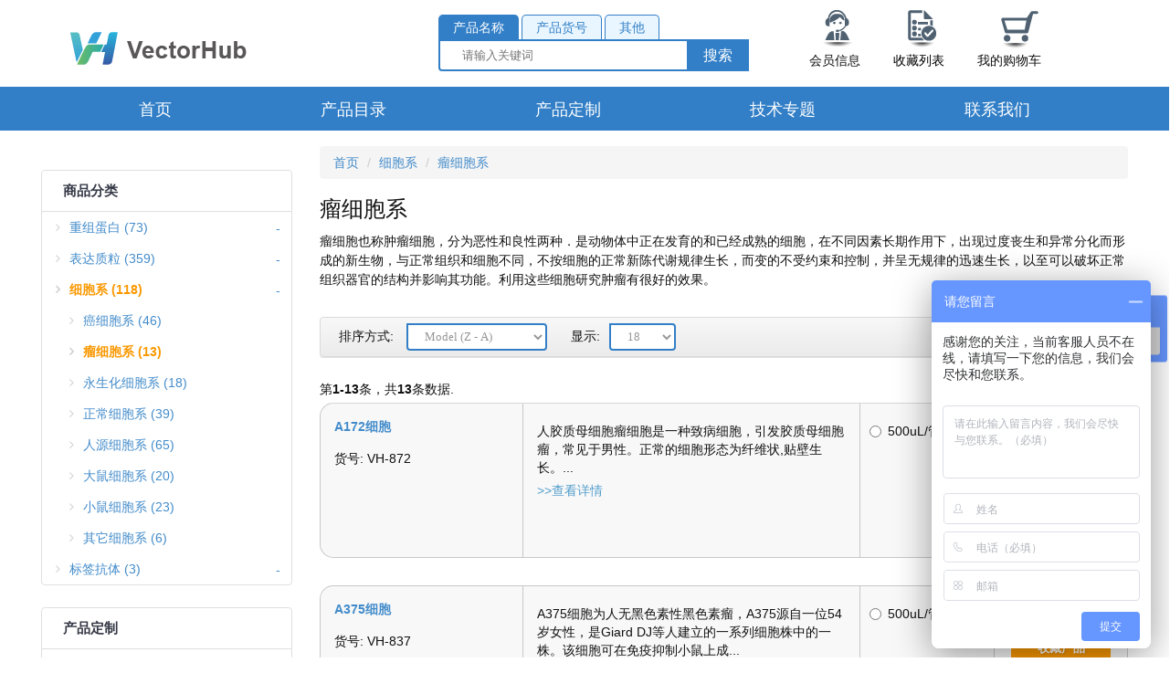

--- FILE ---
content_type: text/html; charset=UTF-8
request_url: http://www.vectorhub.cn/tumor-cell-line.html
body_size: 10268
content:
<!DOCTYPE html>
<html lang="zh-CN">
<head>
    <meta charset="UTF-8">
    <meta name="viewport" content="width=device-width, initial-scale=1">
    <meta name="csrf-param" content="_csrf-frontend">
<meta name="csrf-token" content="ys6KwiJ-jrirNHXg2yrwnHR2bppvB76DBZH2rHaGnTyTpbyddBHe_uEDTI-8R4fTAQw5-Dlu7c9G9r2YOuvRcg==">
    <title>【瘤细胞】细胞系产品分类/购买-VectorHub</title>
    
    <link href="/image/catalog/icons/meta_logo.jpg" rel="icon" />
    <meta name="description" content="VectorHub提供多种肿瘤细胞系产品——瘤细胞也称肿瘤细胞，是动物体中正在发育的和已经成熟的细胞，在不同因素长期作用下，出现过度丧生和异常分化而形成的新生物，利用这些细胞研究肿瘤有很好的效果。">
<meta name="keyword" content="">
<link href="/assets/8393e1ea/css/bootstrap.css" rel="stylesheet">
<link href="/css/site.css" rel="stylesheet">
<script src="/assets/dc3fb341/jquery.js"></script>
<script src="/assets/5167ecea/yii.js"></script><!-- Matomo -->
<script type="text/javascript">
  var _paq = window._paq || [];
  /* tracker methods like "setCustomDimension" should be called before "trackPageView" */
  _paq.push(['trackPageView']);
  _paq.push(['enableLinkTracking']);
  (function() {
    var u="//wstat.vectorhub.cn/";
    _paq.push(['setTrackerUrl', u+'matomo.php']);
    _paq.push(['setSiteId', '2']);
    var d=document, g=d.createElement('script'), s=d.getElementsByTagName('script')[0];
    g.type='text/javascript'; g.async=true; g.defer=true; g.src=u+'matomo.js'; s.parentNode.insertBefore(g,s);
  })();
</script>
<!-- End Matomo Code -->

<script>
(function(){
    var bp = document.createElement('script');
    var curProtocol = window.location.protocol.split(':')[0];
    if (curProtocol === 'https') {
        bp.src = 'https://zz.bdstatic.com/linksubmit/push.js';
    }
    else {
        bp.src = 'http://push.zhanzhang.baidu.com/push.js';
    }
    var s = document.getElementsByTagName("script")[0];
    s.parentNode.insertBefore(bp, s);
})();
</script>

<script>
var _hmt = _hmt || [];
(function() {
  var hm = document.createElement("script");
  hm.src = "https://hm.baidu.com/hm.js?162100b559da7f1bb8e4fd5c0c21ebab";
  var s = document.getElementsByTagName("script")[0]; 
  s.parentNode.insertBefore(hm, s);
})();
</script>

</head>
<body>
<!--
<div class="wrap">
   <nav id="w1" class="navbar-inverse navbar-fixed-top navbar" role="navigation"><div class="container"><div class="navbar-header"><button type="button" class="navbar-toggle" data-toggle="collapse" data-target="#w1-collapse"><span class="sr-only">Toggle navigation</span>
<span class="icon-bar"></span>
<span class="icon-bar"></span>
<span class="icon-bar"></span></button><a class="navbar-brand" href="/index.php">My Company</a></div><div id="w1-collapse" class="collapse navbar-collapse"><ul id="w2" class="navbar-nav navbar-right nav"><li><a href="/index.php?r=download%2Findex">Download</a></li>
<li><a href="/index.php?r=information%2Fsitemap">SiteMap</a></li>
<li><a href="/index.php?r=information%2Findex&amp;information_id=4">About Us</a></li>
<li><a href="/index.php?r=contactus%2Findex">Contact Us</a></li>
<li><a href="/index.php?r=product%2Findex&amp;special=1">special</a></li>
<li><a href="/index.php?r=manufacturer%2Findex">manufacturer</a></li>
<li><a href="/index.php?r=product%2Findex&amp;path=2_14">product</a></li>
<li><a href="/index.php?r=site%2Findex">Home</a></li>
<li><a href="/index.php?r=site%2Fabout">About</a></li>
<li><a href="/index.php?r=site%2Fcontact">Contact</a></li>
<li><a href="/index.php?r=customer%2Fsignup">Signup</a></li>
<li><a href="/index.php?r=customer%2Flogin">Login</a></li></ul></div></div></nav>
    <div class="container">
        
      <div class="search_form">
	 <div class="button-search"></div>
         <input type="text" class="input-block-level search-query" name="search" placeholder="搜索..." id="search_query" value="">
     </div>	
       
																					</div>
       
        <? /*$content*/ ?>
    </div>
</div>

<footer class="footer">
    <div class="container">
        <p class="pull-left">&copy; My Company 2026</p>

        <p class="pull-right">技术支持 <a href="https://www.yiiframework.com/" rel="external">Yii 框架</a></p>
    </div>
</footer>-->

<div id="notification" class="modal fade">
    <div class="modal-dialog">
        <div class="modal-content">
            <div class="modal-header">
                <button type="button" class="close" data-dismiss="modal" aria-hidden="true">×</button>
                <h4 class="modal-title">Confirmation</h4>
            </div>
            <div class="modal-body">
                <p></p>
            </div>
            <div class="modal-footer">
                <button type="button" class="btn btn-default button-continue-shopping" data-dismiss="modal">继续购物</button>
                <a href="/checkout.html" class="btn btn-primary button-checkout">去结账</a>
            </div>
        </div>
    </div>
</div>
<style>
  .modal-dialog{left:0;}  
</style>
    <div id="quickview" class="modal fade bs-example-modal-lg">
    <div class="modal-dialog">
        <div class="modal-content">
            <div class="modal-header">
                <button type="button" class="close" data-dismiss="modal" aria-hidden="true">×</button>
                <h4 class="modal-title">Product</h4>
            </div>
            <div class="modal-body">
                <p></p>
            </div>
        </div>
    </div>
</div><div class="standard-body">
<div id="main">
<style type="text/css">

		#top #cart_block {

		     background: #FF8683;
		}
		.bkg {

		     background: #0b99f2 !important;
		}
		.megamenu_container {

			background: #0b99f2 !important;
		}
		.megamenu_container ul.megamenu > li:hover {

			background: #024cb7 !important;
		}
		body,

		.vertical ul.megamenu > li > a strong {
			font-size: 14px;
			font-weight: 300;
		}

		@media (max-width: 991px) {
                .responsive ul.megamenu > li > a strong {
     		     font-size: 13px !important;
     		     font-weight: 300 !important;	     
     		     text-transform: none;

     		}
		}

		#top-bar .container, 
		#top .header-links li a,
		.sale,
		.product-grid .product .only-hover ul li a,
		.hover-product .only-hover ul li a {
			font-size: 12px;
		}
		ul.megamenu > li > a strong {
			font-size: 18px;
			font-weight: 400;
		}

		.megamenuToogle-wrapper .container {		     
			font-weight: 400;
	}

	

		.vertical ul.megamenu > li > a strong {

			font-weight: 300;
}

		.product-grid .product .name a,

		.product-list .name-desc .name a,

		ul.megamenu li .product .name a {

		     font-weight: 600;
	     
		}

		.product-grid .product .name a,

		ul.megamenu li .product .name a {

		     font-size: 12px;

		}

		.product-list .name-desc .name a {

		     font-size: 14px;

		}

		.box .box-heading,

		.customfooter-panels3 .customfooter-panel .content h3,

		.customfooter-panels3 .customfooter-panel .heading {

			font-size: 22px;

			font-weight: 300;
              	}

		.col-sm-3 .box .box-heading,

		.col-sm-4 .box .box-heading,

		.col-md-3 .box .box-heading,

		.col-md-4 .box .box-heading,

		.customfooter-panels2 .customfooter-panel .heading {
			font-size: 15px;
			font-weight: 400;
			text-transform: none;
            	}

		

		.footer h4,

		.custom-footer h4 {
			font-size: 15px;

			font-weight: 600;
		}
		.breadcrumb h1 {

			font-size: 22px;

			font-weight: 600;
                }

		

		.button,

		.btn {

			font-size: 13px;

			font-weight: 600;

			
			
			text-transform: uppercase;

			
		}

		

		
		

		.product-grid .product .price,

		ul.megamenu li .product .price {

			font-size: 19px;

			font-weight: 300;

		}

		

		.product-info .price .price-new {

			font-size: 26px;

			font-weight: 300;

		}

		

		.product-list .actions > div .price {

			font-size: 26px;

			font-weight: 300;

		}

		

		.product-grid .product .price .price-old,

		.product-list .actions > div .price .price-old,

		.product-info .price .price-old {

			font-size: 16px;

			font-weight: 300;

		}

	
</style>

<header>
			<div class="background-header"></div>
			<div class="slider-header">
				
				
				<!-- Top of pages -->
				<div id="top" class="full-width">
					<div class="background-top"></div>
					<div class="background">
						<div class="shadow"></div>
						<div class="pattern">
							<div class="container">
								<div class="row">
									<!-- Header Left -->
									<div class="col-sm-4" id="header-left">
										<!-- Logo -->
                                        <div class="logo">
                                            <a href="/"><img src="/image/catalog/logo.png?v=vh2025" title="VectorHub" alt="VectorHub"></a>
                                        </div>
									</div>
									
								
									<!-- Header Center -->
									<div class="col-sm-4" id="header-center">
										<!-- Search -->
                                        <div class="search_option">
                                            <ul>
                                                <li class="margin_left_40px_f background_327FC7 color_fff pointer">产品名称</li>
                                                <li class="color_327FC7 pointer background_e9f6ff">产品货号</li>
                                                <li class="color_327FC7 pointer background_e9f6ff">其他</li>
                                            </ul>
                                        </div>
										<div class="search_form">
											<div class="button-search background_327FC7">搜索</div>
											<input type="text" class="input-block-level search-query" name="search" placeholder="请输入关键词" id="search_query" value="">
										</div>

										
									</div>
									
									<!-- Header Right -->
									<div class="col-sm-4" id="header-right">
                                    
                                    <!-- Account block -->
                                    <div  class="dropdown float_left margin_left_10">
	                                    <div class="cart-heading dropdown-toogle" data-toggle="dropdown" data-hover="dropdown">
                                                <div><img src="/image/catalog/icons/header_member.png" ></div>
		                                    <p>会员信息</p>
		                                   
	                                    </div>
	
	                                    <div class="dropdown-menu wh">
                                       
                                        <div class="link-space">
                                            
                                                                                 <li><a href="/login.html"><i class="fa fa-user font-l"></i>&nbsp; 登录</a></li>
                                        <li><a href="/register.html"><i class="fa fa-pencil-square-o font-m"></i>&nbsp; 注册</a></li>
                                              
                                                                                </div>
	                                  
                                      </div>
                                    </div>
                                    <!-- Account block -->
                                    <div  class=" float_left margin_left_10">
	                                    <div class="cart-heading dropdown-toogle">
                                                <a href="/wishlist.html">
                                                <div><img src="/image/catalog/icons/header_list.png" ></div>
                                                <p class="color_000">收藏列表</p>
		                                </a>   
	                                    </div>
	
	                                 
                                    </div>
                                    <!-- Account block -->
                                    
										
<!-- Cart block -->
<div  class="dropdown float_left margin_left_10">
	<div class="cart-heading dropdown-toogle" data-toggle="dropdown" data-hover="dropdown">
		 <div><img src="/image/catalog/icons/header_cart.png" ></div>
		<p>我的购物车</p>
		
	</div>
	
		<div class="dropdown-menu" id="cart_content">
                    <div id="cart_content_ajax" class="cart-index_bg">
                        				<div class="empty">您的购物车没有添加商品！</div>
                               
			</div>
                </div>
</div>
									</div>
								</div>
							</div>
                            
                            

							
<div id="megamenu_85870080" class="container-megamenu width_100  background_327FC7 horizontal">
		
		<div class="megamenu-wrapper enabled-menu">
		<div class="megamenu-pattern">
			<div class="container">
				<ul class="megamenu slide">
                                  
<li class="home"><!--<a href="http://www.vectorhub.cn/index.php?route=common/home"><span><strong>Home</strong></span></a>--></li>
<li class=""><a href="/" class="clearfix"><span><strong>首页</strong></span></a></li>
<li class=""><a href="/featured.html" class="clearfix dropdown-toogle"  data-toggle="dropdown" data-hover="dropdown"><span><strong>产品目录</strong></span></a>
<ul  class="dropdown-menu home_dropdown-menu1">
    <li><a href="/recombinant-proteins.html" class="color_fff">重组蛋白</a></li>

<li><a href="/stable-cell-line.html" class="color_fff">细胞系</a></li>

<li><a href="/expression-plasmid.html" class="color_fff">质粒载体</a></li>
<li><a href="/tag-antibody.html" class="color_fff">标签抗体</a></li>

</ul>
</li>
<li class=""><a href="/windows-blast-loading.html" class="clearfix dropdown-toogle"  data-toggle="dropdown" data-hover="dropdown"><span><strong>产品定制</strong></span></a>
<ul  class="dropdown-menu home_dropdown-menu2">
<li><a href="/custom-protein-service.html" class="color_fff">重组蛋白定制</a></li>

<li><a href="/plasmid-construction-service.html" class="color_fff">质粒载体构建</a></li>

<li><a href="/cell-line-service.html" class="color_fff">细胞系构建</a></li>

</ul>
</li>
<li class=""><a href="" class="clearfix dropdown-toogle"  data-toggle="dropdown" data-hover="dropdown" ><span><strong>技术专题</strong></span></a>
<ul  class="dropdown-menu home_dropdown-menu3">
<li><a href="/plasmid-Vector-technical-session.html" class="color_fff">质粒载体技术</a></li>
</ul>

</li>
<li class=""><a href="" class="clearfix dropdown-toogle"  data-toggle="dropdown" data-hover="dropdown" ><span><strong>联系我们</strong></span></a>
<ul  class="dropdown-menu home_dropdown-menu4">
<li><a href="/about-us.html" class="color_fff">关于VectorHub</a></li>
<li><a href="/contact.html" class="color_fff">联系方式</a></li>
</ul>
				</ul>
			</div>
		</div>
	</div>
</div>

<style type="text/css">
#megamenu_85870080 ul.megamenu > li > .sub-menu > .content {
	-webkit-transition: all 500ms ease-out !important;
	-moz-transition: all 500ms ease-out !important;
	-o-transition: all 500ms ease-out !important;
	-ms-transition: all 500ms ease-out !important;
	transition: all 500ms ease-out !important;
}
</style>
						</div>
					</div>
				</div>
			</div>

			</header>
<div class="container home_main">
               <div style="margin-top: 20px">
                          </div>
                <div  id="product-product">
    <div class="row product-yii-list">
        <script src="/js/common.js"></script>
        <div class="col-md-3" id="column-left"> 
<div class="box box-with-categories">
    <div class="box-heading">商品分类 </div>
    <div class="strip-line"></div>
    <div class="box-content box-category">
        <ul class="accordion" id="accordion-category">
                        <li class="">
            <a href="/recombinant-proteins.html" >重组蛋白 (73)</a>
                <span class="head"><a style="float:right;padding-right:5px" class="accordion-toggle" data-toggle="collapse" data-parent="#accordion-category" href="#category0"><span class="plus">+</span><span class="minus">-</span></a></span>
                <div id="category0" class="panel-collapse collapse   " style="clear:both;"> 
                    <ul>
                                                <li>
                            <a href="/enzyme-proteins.html" >酶类蛋白 (24)</a>
                        </li>
                                                 <li>
                            <a href="/virus-antigen-proteins.html" >病毒抗原 (5)</a>
                        </li>
                                                 <li>
                            <a href="/cytokines-proteins.html" >细胞因子 (4)</a>
                        </li>
                                                 <li>
                            <a href="/regulators-proteins.html" >调节因子 (9)</a>
                        </li>
                                                 <li>
                            <a href="/transcription-factors-proteins.html" >转录因子 (8)</a>
                        </li>
                                                 <li>
                            <a href="/others-proteins.html" >其他蛋白 (24)</a>
                        </li>
                                             </ul>
                </div>
            </li>
                        <li class="">
            <a href="/expression-plasmid.html" >表达质粒 (359)</a>
                <span class="head"><a style="float:right;padding-right:5px" class="accordion-toggle" data-toggle="collapse" data-parent="#accordion-category" href="#category1"><span class="plus">+</span><span class="minus">-</span></a></span>
                <div id="category1" class="panel-collapse collapse   " style="clear:both;"> 
                    <ul>
                                                <li>
                            <a href="/human-expression-plasmid.html" >人源基因表达质粒 (93)</a>
                        </li>
                                                 <li>
                            <a href="/plant-gene-expression-plasmid.html" >植物基因表达质粒 (12)</a>
                        </li>
                                                 <li>
                            <a href="/bacterial-virus-expression-plasmid.html" >细菌/病毒基因表达质粒 (176)</a>
                        </li>
                                                 <li>
                            <a href="/other-animals-expression-plasmid.html" >其它动物基因表达质粒 (12)</a>
                        </li>
                                                 <li>
                            <a href="/pET-30a-expression-plasmid.html" >pET-30a表达质粒 (193)</a>
                        </li>
                                                 <li>
                            <a href="/pET43-expression-plasmid.html" >pET43表达质粒 (16)</a>
                        </li>
                                                 <li>
                            <a href="/PGH-expression-plasmid.html" >PGH表达质粒 (130)</a>
                        </li>
                                                 <li>
                            <a href="/puc57-expression-plasmid.html" >puc57表达质粒 (20)</a>
                        </li>
                                             </ul>
                </div>
            </li>
                        <li class="">
            <a href="/stable-cell-line.html" class="active">细胞系 (118)</a>
                <span class="head"><a style="float:right;padding-right:5px" class="accordion-toggle" data-toggle="collapse" data-parent="#accordion-category" href="#category2"><span class="plus">+</span><span class="minus">-</span></a></span>
                <div id="category2" class="panel-collapse collapse   in" style="clear:both;"> 
                    <ul>
                                                <li>
                            <a href="/cancer-cell-line.html" >癌细胞系 (46)</a>
                        </li>
                                                 <li>
                            <a href="/tumor-cell-line.html" class="active">瘤细胞系 (13)</a>
                        </li>
                                                 <li>
                            <a href="/Immortalized-cell-line.html" >永生化细胞系 (18)</a>
                        </li>
                                                 <li>
                            <a href="/normal-cell-line.html" >正常细胞系 (39)</a>
                        </li>
                                                 <li>
                            <a href="/human-cell-line.html" >人源细胞系 (65)</a>
                        </li>
                                                 <li>
                            <a href="/rat-cell-line.html" >大鼠细胞系 (20)</a>
                        </li>
                                                 <li>
                            <a href="/mouse-cell-line.html" >小鼠细胞系 (23)</a>
                        </li>
                                                 <li>
                            <a href="/other-cell-line.html" >其它细胞系 (6)</a>
                        </li>
                                             </ul>
                </div>
            </li>
                        <li class="">
            <a href="/tag-antibody.html" >标签抗体 (3)</a>
                <span class="head"><a style="float:right;padding-right:5px" class="accordion-toggle" data-toggle="collapse" data-parent="#accordion-category" href="#category3"><span class="plus">+</span><span class="minus">-</span></a></span>
                <div id="category3" class="panel-collapse collapse   " style="clear:both;"> 
                    <ul>
                                            </ul>
                </div>
            </li>
                    </ul>
    </div>
</div>
 
<div class="box box-with-categories">
  <div class="box-heading">产品定制</div>
    <div class="strip-line"></div>
  <div class="box-content box-category">
    <ul class="accordion" id="accordion-category">
            <li class="panel">
                <a href="/custom-protein-service.html" class="information_18">重组蛋白定制</a>
                                <span class="head"><a style="float:right;padding-right:5px" class="accordion-toggle" data-toggle="collapse" data-parent="#accordion-category" href="#category_1"><span class="plus">+</span><span class="minus">-</span></a></span>
                <div id="category_1" class="panel-collapse collapse" style="clear: both; height: auto;">
        	<ul>
                    <li><a href="/protein-expression-in-Ecoli-system.html" class="information_14">大肠杆菌表达系统</a></li>
                    <li><a href="/protein-expression-in-mammalian-system.html" class="information_15">哺乳动物细胞表达系统</a></li>
                    <li><a href="/protein-expression-in-yeast-system.html" class="information_16">酵母细胞表达系统</a></li>
                    <li><a href="/protein-expression-in-insect-system.html" class="information_17">昆虫细胞表达系统</a></li>	       		        		       		       
		</ul>
        </div>
                      </li>
            <li class="panel">
                <a href="/plasmid-construction-service.html" >质粒定制</a>
               <div id="category2" class="panel-collapse collapse" style="clear: both; height: 0px;">
        	
        </div>
                      </li>
            <li class="panel">
                <a href="/cell-line-service.html">细胞系定制</a>              
                <div id="category3" class="panel-collapse collapse " style="clear:both"> 	
  </div>
</div>
</div>
 
<script>
    var url=window.location.href;
    var x=url.indexOf('.cn/');
    var y=url.indexOf('.html');
    var z=y-x-4;
    var number=url.substr(x+4,z);
    if(number == 'custom-protein-service'){$('.information_18').addClass("active");$('#category_1').addClass("in");}
    if(number == 'protein-expression-in-Ecoli-system'){$('.information_14').addClass("active");$('.information_18').addClass("active");$('#category_1').addClass("in");}
    if(number == 'protein-expression-in-mammalian-system'){$('.information_15').addClass("active");$('.information_18').addClass("active");$('#category_1').addClass("in");}
    if(number == 'protein-expression-in-yeast-system'){$('.information_16').addClass("active");$('.information_18').addClass("active");$('#category_1').addClass("in");}
    if(number == 'protein-expression-in-insect-system'){$('.information_17').addClass("active");$('.information_18').addClass("active");$('#category_1').addClass("in");}

    var url_information=window.location.href;
    var x_information=url_information.indexOf('information/');
    var y_information=url_information.indexOf('.html');
    var z_information=y_information-x_information-12;
    var number_information=url_information.substr(x_information+12,z_information);
  
    if(number_information == '18'){$('.information_18').addClass("active");$('#category_1').addClass("in");}
    if(number_information == '14'){$('.information_14').addClass("active");$('.information_18').addClass("active");$('#category_1').addClass("in");}
    if(number_information == '15'){$('.information_15').addClass("active");$('.information_18').addClass("active");$('#category_1').addClass("in");}
    if(number_information == '16'){$('.information_16').addClass("active");$('.information_18').addClass("active");$('#category_1').addClass("in");}
    if(number_information == '17'){$('.information_17').addClass("active");$('.information_18').addClass("active");$('#category_1').addClass("in");}

</script>
        </div>   
        <div class="col-md-9">


            <div >
                <ul class="breadcrumb">
                                            <li><a href="/" >首页</a></li>
                        <li><a href="/stable-cell-line.html" >细胞系</a></li>
                        <li><a href="/tumor-cell-line.html" >瘤细胞系</a></li>
                </ul>
            </div>
            <h1 id="title-page">瘤细胞系</h1>
            <div class="category-info clearfix">
            <p class="MsoNormal"><span style="mso-spacerun:'yes';font-family:微软雅黑;font-size:10.5000pt;mso-font-kerning:1.0000pt;"><font face="微软雅黑">瘤细胞也称肿瘤细胞，分为恶性和良性两种．是动物体中正在发育的和已经成熟的细胞，在不同因素长期作用下，出现过度丧生和异常分化而形成的新生物，与正常组织和细胞不同，不按细胞的正常新陈代谢规律生长，而变的不受约束和控制，并呈无规律的迅速生长，以至可以破坏正常组织器官的结构并影响其功能。利用这些细胞研究肿瘤有很好的效果。</font></span><span style="mso-spacerun:'yes';font-family:微软雅黑;font-size:10.5000pt;mso-font-kerning:1.0000pt;"><o:p></o:p></span></p>            </div>
            <div class="product-filter clearfix">
                <div class="options">
                    <div class="product-compare"><a href="/compare.html" id="compare-total">商品对比 (0)</a></div>
                </div>
                <div class="list-options">
                    <div class="sort">
                        排序方式:  <select onchange="location = this.value;">
                                                            <option value="/index.php?&r=product/index&key=tumor-cell-line&sort=p.sort_order&order=ASC" selected="selected">Default</option>
                                                            <option value="/index.php?&r=product/index&key=tumor-cell-line&sort=pd.name&order=ASC" selected="selected">Name (A - Z)</option>
                                                            <option value="/index.php?&r=product/index&key=tumor-cell-line&sort=pd.name&order=DESC" selected="selected">Name (Z - A)</option>
                                                            <option value="/index.php?&r=product/index&key=tumor-cell-line&sort=p.price&order=ASC" selected="selected">Price (Low > High)</option>
                                                            <option value="/index.php?&r=product/index&key=tumor-cell-line&sort=p.price&order=DESC" selected="selected">Price (High > Low)</option>
                                                            <option value="/index.php?&r=product/index&key=tumor-cell-line&sort=rating&order=DESC" selected="selected">Rating (Highest)</option>
                                                            <option value="/index.php?&r=product/index&key=tumor-cell-line&sort=rating&order=ASC" selected="selected">Rating (Lowest)</option>
                                                            <option value="/index.php?&r=product/index&key=tumor-cell-line&sort=p.model&order=ASC" selected="selected">Model (A - Z)</option>
                                                            <option value="/index.php?&r=product/index&key=tumor-cell-line&sort=p.model&order=DESC" selected="selected">Model (Z - A)</option>
                                                    </select>
                    </div>
                    <div class="limit">
                        显示:<select onchange="location = this.value;">
                                            <option value="/index.php?&r=product/index&key=tumor-cell-line&limit=18" selected="selected">18</option>
                                                    <option value="/index.php?&r=product/index&key=tumor-cell-line&limit=25" >25</option>
                                                    <option value="/index.php?&r=product/index&key=tumor-cell-line&limit=50" >50</option>
                                                    <option value="/index.php?&r=product/index&key=tumor-cell-line&limit=75" >75</option>
                                                    <option value="/index.php?&r=product/index&key=tumor-cell-line&limit=100" >100</option>
                                            </select>
                    </div>
                </div>
            </div>
                                    <div class="col-md-12 center-column" id="content" style="padding-top: 5px;padding-left: 0px;padding-right: 0px;">
                    <div class="product-list active">
                           
            <style>	.table>thead>tr{display:  none;}.product-list .grid-view .table {border: none;padding: 0;}</style>
                        <div id="w0" class="grid-view"><div class="summary">第<b>1-13</b>条，共<b>13</b>条数据.</div>
<table class="table table-striped table-bordered"><thead>
<tr><th></th><th></th><th></th><th></th></tr>
</thead>
<tbody>
<tr data-key="0"><td class="col-sm-3"><div class='td1_div'><div class='td1_name br'><a href='/a172-cell-product_id-872.html?path=3_10' ><b>A172细胞</b></a></div><div class='td1_no br'>货号:&nbsp;VH-872</div></div></td><td class="col-sm-5"><div class='td2_div'><div class='description br'>人胶质母细胞瘤细胞是一种致病细胞，引发胶质母细胞瘤，常见于男性。正常的细胞形态为纤维状,贴壁生长。...</div><div class='more'><a href='/a172-cell-product_id-872.html?path=3_10'>>>查看详情</a></div></div></td><td class="col-sm-2"><div class='td3_div'><div id='input-option242' class='input-option872'><div class='radio'> <label><input type='radio' name='option[242]' value='30' />
500uL/管</label> </div></div></div></td><td class="col-sm-2"><div class='td4_div'><div class='add-to-cart'><a href='/contact.html' class='button' target='_blank'>询价</a></div><div class='wishlist'><a class="button" onclick="wishlist.add(&#039;872&#039;);">收藏产品</a></div></div></td></tr>
<tr data-key="1"><td class="col-sm-3"><div class='td1_div'><div class='td1_name br'><a href='/a375-cell-product_id-837.html?path=3_10' ><b>A375细胞</b></a></div><div class='td1_no br'>货号:&nbsp;VH-837</div></div></td><td class="col-sm-5"><div class='td2_div'><div class='description br'>A375细胞为人无黑色素性黑色素瘤，A375源自一位54岁女性，是Giard DJ等人建立的一系列细胞株中的一株。该细胞可在免疫抑制小鼠上成...</div><div class='more'><a href='/a375-cell-product_id-837.html?path=3_10'>>>查看详情</a></div></div></td><td class="col-sm-2"><div class='td3_div'><div id='input-option244' class='input-option837'><div class='radio'> <label><input type='radio' name='option[244]' value='32' />
500uL/管</label> </div></div></div></td><td class="col-sm-2"><div class='td4_div'><div class='add-to-cart'><a href='/contact.html' class='button' target='_blank'>询价</a></div><div class='wishlist'><a class="button" onclick="wishlist.add(&#039;837&#039;);">收藏产品</a></div></div></td></tr>
<tr data-key="2"><td class="col-sm-3"><div class='td1_div'><div class='td1_name br'><a href='/att20-cell-product_id-823.html?path=3_10' ><b>Att20细胞</b></a></div><div class='td1_no br'>货号:&nbsp;VH-823</div></div></td><td class="col-sm-5"><div class='td2_div'><div class='description br'>Att20为小鼠垂体瘤细胞，正常的细胞形态为小圆型，贴壁生长。...</div><div class='more'><a href='/att20-cell-product_id-823.html?path=3_10'>>>查看详情</a></div></div></td><td class="col-sm-2"><div class='td3_div'><div id='input-option250' class='input-option823'><div class='radio'> <label><input type='radio' name='option[250]' value='38' />
500uL/管</label> </div></div></div></td><td class="col-sm-2"><div class='td4_div'><div class='add-to-cart'><a href='/contact.html' class='button' target='_blank'>询价</a></div><div class='wishlist'><a class="button" onclick="wishlist.add(&#039;823&#039;);">收藏产品</a></div></div></td></tr>
<tr data-key="3"><td class="col-sm-3"><div class='td1_div'><div class='td1_name br'><a href='/b16-cell-product_id-896.html?path=3_10' ><b>B16细胞</b></a></div><div class='td1_no br'>货号:&nbsp;VH-896</div></div></td><td class="col-sm-5"><div class='td2_div'><div class='description br'>B16为小鼠黑色素瘤细胞，来源于小鼠黑色素瘤。正常的细胞形态为梭型，贴壁生长。...</div><div class='more'><a href='/b16-cell-product_id-896.html?path=3_10'>>>查看详情</a></div></div></td><td class="col-sm-2"><div class='td3_div'><div id='input-option251' class='input-option896'><div class='radio'> <label><input type='radio' name='option[251]' value='39' />
500uL/管</label> </div></div></div></td><td class="col-sm-2"><div class='td4_div'><div class='add-to-cart'><a href='/contact.html' class='button' target='_blank'>询价</a></div><div class='wishlist'><a class="button" onclick="wishlist.add(&#039;896&#039;);">收藏产品</a></div></div></td></tr>
<tr data-key="4"><td class="col-sm-3"><div class='td1_div'><div class='td1_name br'><a href='/cl27-cell-product_id-880.html?path=3_10' ><b>CL27细胞</b></a></div><div class='td1_no br'>货号:&nbsp;VH-880</div></div></td><td class="col-sm-5"><div class='td2_div'><div class='description br'>CL27细胞为小鼠乳腺肿瘤细胞，来源于小鼠乳腺肿瘤，正常的细胞形态为上皮样，贴壁生长。...</div><div class='more'><a href='/cl27-cell-product_id-880.html?path=3_10'>>>查看详情</a></div></div></td><td class="col-sm-2"><div class='td3_div'><div id='input-option269' class='input-option880'><div class='radio'> <label><input type='radio' name='option[269]' value='57' />
500uL/管</label> </div></div></div></td><td class="col-sm-2"><div class='td4_div'><div class='add-to-cart'><a href='/contact.html' class='button' target='_blank'>询价</a></div><div class='wishlist'><a class="button" onclick="wishlist.add(&#039;880&#039;);">收藏产品</a></div></div></td></tr>
<tr data-key="5"><td class="col-sm-3"><div class='td1_div'><div class='td1_name br'><a href='/jurkat-cell-product_id-925.html?path=3_10' ><b>Jurkat细胞</b></a></div><div class='td1_no br'>货号:&nbsp;VH-925</div></div></td><td class="col-sm-5"><div class='td2_div'><div class='description br'>人淋巴细胞瘤细胞人体患上巴瘤的病原细胞。淋巴瘤是起源于淋巴造血系统的恶性肿瘤，主要表现为无痛性淋巴结肿大，肝脾肿大，全身各组织器官均可受累，...</div><div class='more'><a href='/jurkat-cell-product_id-925.html?path=3_10'>>>查看详情</a></div></div></td><td class="col-sm-2"><div class='td3_div'><div id='input-option337' class='input-option925'><div class='radio'> <label><input type='radio' name='option[337]' value='125' />
500uL/管</label> </div></div></div></td><td class="col-sm-2"><div class='td4_div'><div class='add-to-cart'><a href='/contact.html' class='button' target='_blank'>询价</a></div><div class='wishlist'><a class="button" onclick="wishlist.add(&#039;925&#039;);">收藏产品</a></div></div></td></tr>
<tr data-key="6"><td class="col-sm-3"><div class='td1_div'><div class='td1_name br'><a href='/ly1-cell-product_id-867.html?path=3_10' ><b>LY1细胞</b></a></div><div class='td1_no br'>货号:&nbsp;VH-867</div></div></td><td class="col-sm-5"><div class='td2_div'><div class='description br'>应用混合谱系白血病2(MLL2)抗体体外作用于弥漫大B细胞淋巴瘤细胞株LY-1以及体内作用于种植人LY-1细胞的荷瘤鼠，以探索研究MLL2抗...</div><div class='more'><a href='/ly1-cell-product_id-867.html?path=3_10'>>>查看详情</a></div></div></td><td class="col-sm-2"><div class='td3_div'><div id='input-option342' class='input-option867'><div class='radio'> <label><input type='radio' name='option[342]' value='130' />
500uL/管</label> </div></div></div></td><td class="col-sm-2"><div class='td4_div'><div class='add-to-cart'><a href='/contact.html' class='button' target='_blank'>询价</a></div><div class='wishlist'><a class="button" onclick="wishlist.add(&#039;867&#039;);">收藏产品</a></div></div></td></tr>
<tr data-key="7"><td class="col-sm-3"><div class='td1_div'><div class='td1_name br'><a href='/neuro-2a-cell-product_id-917.html?path=3_10' ><b>Neuro-2A细胞</b></a></div><div class='td1_no br'>货号:&nbsp;VH-917</div></div></td><td class="col-sm-5"><div class='td2_div'><div class='description br'>Neuro-2A细胞为小鼠脑神经瘤细胞，来源于小鼠脑神经母细胞瘤，神经母细胞，克隆Neuro-2A是由R.J.Klebe和F.H.Ruddl...</div><div class='more'><a href='/neuro-2a-cell-product_id-917.html?path=3_10'>>>查看详情</a></div></div></td><td class="col-sm-2"><div class='td3_div'><div id='input-option368' class='input-option917'><div class='radio'> <label><input type='radio' name='option[368]' value='156' />
500uL/管</label> </div></div></div></td><td class="col-sm-2"><div class='td4_div'><div class='add-to-cart'><a href='/contact.html' class='button' target='_blank'>询价</a></div><div class='wishlist'><a class="button" onclick="wishlist.add(&#039;917&#039;);">收藏产品</a></div></div></td></tr>
<tr data-key="8"><td class="col-sm-3"><div class='td1_div'><div class='td1_name br'><a href='/p19-cell-product_id-832.html?path=3_10' ><b>P19细胞</b></a></div><div class='td1_no br'>货号:&nbsp;VH-832</div></div></td><td class="col-sm-5"><div class='td2_div'><div class='description br'>P19细胞为小鼠畸胎瘤细胞，P19细胞株是从C3H/He小鼠中诱导的畸胎癌中建立的。在含有0.1mM2-巯基乙醇的培养基中克隆的效率高。细胞...</div><div class='more'><a href='/p19-cell-product_id-832.html?path=3_10'>>>查看详情</a></div></div></td><td class="col-sm-2"><div class='td3_div'><div id='input-option375' class='input-option832'><div class='radio'> <label><input type='radio' name='option[375]' value='163' />
500uL/管</label> </div></div></div></td><td class="col-sm-2"><div class='td4_div'><div class='add-to-cart'><a href='/contact.html' class='button' target='_blank'>询价</a></div><div class='wishlist'><a class="button" onclick="wishlist.add(&#039;832&#039;);">收藏产品</a></div></div></td></tr>
<tr data-key="9"><td class="col-sm-3"><div class='td1_div'><div class='td1_name br'><a href='/sk-ut-1-cell-product_id-900.html?path=3_10' ><b>SK-UT-1细胞</b></a></div><div class='td1_no br'>货号:&nbsp;VH-900</div></div></td><td class="col-sm-5"><div class='td2_div'><div class='description br'>SK-UT-1细胞为人子宫内膜平滑肌瘤细胞，来源于子宫内膜瘤，正常形态为上皮样，贴壁生长。...</div><div class='more'><a href='/sk-ut-1-cell-product_id-900.html?path=3_10'>>>查看详情</a></div></div></td><td class="col-sm-2"><div class='td3_div'><div id='input-option412' class='input-option900'><div class='radio'> <label><input type='radio' name='option[412]' value='200' />
500uL/管</label> </div></div></div></td><td class="col-sm-2"><div class='td4_div'><div class='add-to-cart'><a href='/contact.html' class='button' target='_blank'>询价</a></div><div class='wishlist'><a class="button" onclick="wishlist.add(&#039;900&#039;);">收藏产品</a></div></div></td></tr>
<tr data-key="10"><td class="col-sm-3"><div class='td1_div'><div class='td1_name br'><a href='/u251-cell-product_id-817.html?path=3_10' ><b>U251细胞</b></a></div><div class='td1_no br'>货号:&nbsp;VH-817</div></div></td><td class="col-sm-5"><div class='td2_div'><div class='description br'>胶质瘤是发生于神经外胚层的肿瘤，故亦称神经外胚层肿瘤或神经上皮肿瘤。肿瘤起源于神经间质细胞，即神经胶质、室管膜、脉络丛上皮和神经实质细胞，即...</div><div class='more'><a href='/u251-cell-product_id-817.html?path=3_10'>>>查看详情</a></div></div></td><td class="col-sm-2"><div class='td3_div'><div id='input-option425' class='input-option817'><div class='radio'> <label><input type='radio' name='option[425]' value='213' />
500uL/管</label> </div></div></div></td><td class="col-sm-2"><div class='td4_div'><div class='add-to-cart'><a href='/contact.html' class='button' target='_blank'>询价</a></div><div class='wishlist'><a class="button" onclick="wishlist.add(&#039;817&#039;);">收藏产品</a></div></div></td></tr>
<tr data-key="11"><td class="col-sm-3"><div class='td1_div'><div class='td1_name br'><a href='/u87-mg-cell-product_id-858.html?path=3_10' ><b>U87-MG细胞</b></a></div><div class='td1_no br'>货号:&nbsp;VH-858</div></div></td><td class="col-sm-5"><div class='td2_div'><div class='description br'>人恶性胶质母细胞瘤是星形细胞肿瘤中恶性程度最高的胶质瘤。肿瘤位于皮质下，多数生长于幕上大脑半球各处。呈浸润性生长，常侵犯几个脑叶，并侵犯深部...</div><div class='more'><a href='/u87-mg-cell-product_id-858.html?path=3_10'>>>查看详情</a></div></div></td><td class="col-sm-2"><div class='td3_div'><div id='input-option426' class='input-option858'><div class='radio'> <label><input type='radio' name='option[426]' value='214' />
500uL/管</label> </div></div></div></td><td class="col-sm-2"><div class='td4_div'><div class='add-to-cart'><a href='/contact.html' class='button' target='_blank'>询价</a></div><div class='wishlist'><a class="button" onclick="wishlist.add(&#039;858&#039;);">收藏产品</a></div></div></td></tr>
<tr data-key="12"><td class="col-sm-3"><div class='td1_div'><div class='td1_name br'><a href='/u937-cell-product_id-864.html?path=3_10' ><b>U937细胞</b></a></div><div class='td1_no br'>货号:&nbsp;VH-864</div></div></td><td class="col-sm-5"><div class='td2_div'><div class='description br'>该细胞是由NilssonK实验室于1974年从一名37岁的患有恶性组织细胞性淋巴瘤的白人男性的胸水中分离建立的。1979年来的研究显示该细胞...</div><div class='more'><a href='/u937-cell-product_id-864.html?path=3_10'>>>查看详情</a></div></div></td><td class="col-sm-2"><div class='td3_div'><div id='input-option427' class='input-option864'><div class='radio'> <label><input type='radio' name='option[427]' value='215' />
500uL/管</label> </div></div></div></td><td class="col-sm-2"><div class='td4_div'><div class='add-to-cart'><a href='/contact.html' class='button' target='_blank'>询价</a></div><div class='wishlist'><a class="button" onclick="wishlist.add(&#039;864&#039;);">收藏产品</a></div></div></td></tr>
</tbody></table>
</div>
                    </div>
                </div> 

        </div>
    </div>
</div>

   
    </div>
<div class="footer full-width  margin_top_20px ">
    <div class="background-footer"></div>
    <div class="background">
        <div class="shadow"></div>
        <div class="pattern">
            <div class="container">
                <div class="row">
                    <!-- Information -->
                    <div class="width_20 float_left">
                        <div class="margin_auto width_80">
                            <h4 class="font_size_18">联系我们</h4>
                        <ul>
                            <li><img src="/image/catalog/icons/phone.png" width="25" class="margin_right_10px float_left"><div>189-5187-8425</div></li>
                            <li><img src="/image/catalog/icons/email.png" width="25" class="margin_right_10px float_left"><div>sales@VectorHub.cn</div></li>
                            <li><img src="/image/catalog/icons/address.png" width="25" class="margin_right_10px float_left"><div>江苏省南京市高新技术开发区软件大厦B座三层</div></li>
                        </ul>
                        </div>
                    </div>
                    <!-- Customer Service -->
                    <div class="width_20 float_left">
                        <div class="margin_left_50 width_50">
                        <h4 class="font_size_18">公司信息</h4>
                        <ul>
                            <li><a href="/about-us.html">关于我们</a></li>
                            <li><a href="/privacy-policy.html">隐私政策</a></li>
                            <li><a href="/sitemap.html">网站地图</a></li>
                        </ul> 
                        </div>
                    </div>
                    <!-- Extras -->
                    <div class="width_20 float_left">
                        <div class="margin_left_50 width_50">
                        <h4 class="font_size_18">订购信息</h4>
                        <ul>
                           <li><a href="/cart.html">在线订购</a></li>
                           <li><a href="/Ordering-FAQ.html#answer_7">配送方式 </a></li>
                           <li><a href="/Ordering-FAQ.html">订购问题解答</a></li>
                        </ul>
                        </div>
                    </div>
                    <!-- My Account -->
                    <div class="width_20 float_left">
                        <div class="margin_left_50 width_50">
                        <h4 class="font_size_18">售后服务</h4>
                        <ul>
                           <li><a href="/Ordering-FAQ.html#answer_9">售后政策</a></li>
                           <li><a href="/Ordering-FAQ.html#answer_9">退货政策</a></li>
                           <li><a href="/Ordering-FAQ.html#answer_5">取消订单</a></li>
                        </ul>
                        </div>
                    </div>       
                    <div class="width_20 float_left">
                         <div class="margin_left_50 width_50">
                        <h4 class="font_size_18">会员中心</h4>
                        <ul>
                            <li><a href="/account.html">会员中心</a></li>
                            <li><a href="/cart.html">购物车</a></li>
                            <li><a href="/order.html">订单信息</a></li>
                        </ul>
                        </div>
                    </div>
                </div>
            </div>
        </div>
    </div>
</div>
<div class="copyright full-width">
    <div class="background-copyright"></div>
    <div class="background">
        <div class="shadow"></div>
        <div class="pattern">
            <div class="container">
                <div class="line"></div>
                <div style="text-align:center">版权所有：VectorHub&nbsp;©2021</div>
                <div style="text-align:center">备案号: <a href="https://beian.miit.gov.cn" target="_blank">苏ICP备2021019379号-3</a></div>
            </div>
        </div>
    </div>
</div>
																		<!--		<div class="blast_form">
											<div class="button-search2 background_327FC7" id="button-blast">搜索</div>
											<input type="text" class="input-block-level blast-query" name="blast" placeholder="请输入关键词" id="blast_query" value="">
										</div>--!>
</div>
</div>    
<script src="/assets/5167ecea/yii.gridView.js"></script>
<script>jQuery(function ($) {
jQuery('#w0').yiiGridView({"filterUrl":"\/tumor-cell-line.html","filterSelector":"#w0-filters input, #w0-filters select","filterOnFocusOut":true});
});</script><script type="text/javascript" src="http://www.vectorhub.cn/clickheat/js/clickheat.js"></script><noscript><p><a href="http://www.dugwood.com/index.html">Heatmap plugin</a></p></noscript><script type="text/javascript"><!--
clickHeatSite ='';clickHeatGroup = encodeURIComponent((window.location.pathname+window.location.search).substr(1)); if(clickHeatGroup===''){clickHeatGroup='home.html'}
if(clickHeatGroup.indexOf("html%3Fsearch")>-1){var end=clickHeatGroup.indexOf('%3F'); clickHeatGroup=clickHeatGroup.slice(0,end);}
if((clickHeatGroup.indexOf("html%2Fseq")>-1)||(clickHeatGroup.indexOf("html%3Fseq")>-1)||(clickHeatGroup.indexOf("index%26seq")>-1)){var end=clickHeatGroup.indexOf('seq'); clickHeatGroup=clickHeatGroup.slice(0,end+3);}
if(clickHeatGroup.indexOf("index%26search")>-1){var end=clickHeatGroup.indexOf('search'); clickHeatGroup=clickHeatGroup.slice(0,end+6);}
clickHeatServer = 'http://www.vectorhub.cn/clickheat/click.php';initClickHeat();
</script>
</body>
</html>
<script src="/js/shuangling.js"></script>




--- FILE ---
content_type: text/css
request_url: http://www.vectorhub.cn/css/site.css
body_size: 22903
content:
body,html{height:100%;font-family:"Microsoft YaHei","Helvetica Neue",Helvetica,Arial,sans-serif;font-size:14px;line-height:1.428571429;color:#111;background-color:#fff}.h1,h1{font-size:24px}.h2,h2{font-size:18px}.h3,h3{font-size:18px}.h4,h4{font-size:16px}.h5,h5{font-size:14px}.h6,h6{font-size:12px}a{color:#428bca;text-decoration:none}.wrap{min-height:100%;height:auto;margin:0 auto -60px;padding:0 0 60px}.wrap>.container{padding:70px 15px 20px}.footer{background-color:#f5f5f5;border-top:1px solid #ddd}.jumbotron{text-align:center;background-color:transparent}.jumbotron .btn{font-size:21px;padding:14px 24px}.not-set{color:#c55;font-style:italic}a.asc:after,a.desc:after{position:relative;top:1px;display:inline-block;font-family:'Glyphicons Halflings';font-style:normal;font-weight:400;line-height:1;padding-left:5px}a.asc:after{content:"\e151"}a.desc:after{content:"\e152"}.sort-numerical a.asc:after{content:"\e153"}.sort-numerical a.desc:after{content:"\e154"}.sort-ordinal a.asc:after{content:"\e155"}.sort-ordinal a.desc:after{content:"\e156"}.grid-view td{white-space:nowrap}.grid-view .filters input,.grid-view .filters select{min-width:50px}.hint-block{display:block;margin-top:5px;color:#999}.error-summary{color:#a94442;background:#fdf7f7;border-left:3px solid #eed3d7;padding:10px 20px;margin:0 0 15px 0}.nav li>form>button.logout{padding:15px;border:none}@media(max-width:767px){.nav li>form>button.logout{display:block;text-align:left;width:100%;padding:10px 15px}}.nav>li>form>button.logout:focus,.nav>li>form>button.logout:hover{text-decoration:none}.nav>li>form>button.logout:focus{outline:0}.name{margin-bottom:10px}.name a{font-size:14px;font-weight:900}.more{margin-top:10px}.more a{color:#529ECC}.price{margin:10px 0;text-align:center}.add-to-cart{margin:10px 0;text-align:center}.wishlist{margin:10px 0;text-align:center}.compare{margin:10px 0;text-align:center}.product-yii-list{margin:0}.radio_row{float:left;margin-left:20px;margin-top:5px}.radio_row .radio{margin-top:5px!important}.product-list .grid-view .product-list .grid-view .table{border:none}.product-list .grid-view .table tr{height:200px;background:0 0}.product-list .grid-view .table tr td{border:none;padding:0}.product-list .grid-view .table tr td .td1_div{background:#f8f8f8;border-top:1px #c9c7c7 solid;border-left:1px #c9c7c7 solid;border-bottom:1px #c9c7c7 solid;width:100%;height:170px;border-top-left-radius:15px;border-bottom-left-radius:15px}.product-list .grid-view .table tr td .td1_div .td1_name{margin-top:15px;width:100%;padding:0 15px}.product-list .grid-view .table tr td .td1_div .td1_no{margin-top:15px;width:100%;padding:0 15px}.product-list .grid-view .table tr td .td1_div .td1_up{margin-top:15px;width:100%;padding:0 15px}.product-list .grid-view .table tr td .td2_div{background:#f8f8f8;border-top:1px #c9c7c7 solid;border-left:1px #c9c7c7 solid;border-bottom:1px #c9c7c7 solid;width:100%;height:170px}.product-list .grid-view .table tr td .td2_div .description{margin-top:20px;width:100%;padding:0 15px}.product-list .grid-view .table tr td .td2_div .more{margin-top:5px;width:100%;padding:0 15px}.product-list .grid-view .table tr td .td3_div{background:#f8f8f8;border-top:1px #c9c7c7 solid;border-left:1px #c9c7c7 solid;border-bottom:1px #c9c7c7 solid;width:100%;height:170px}.product-list .grid-view .table tr td .td3_div div{margin-top:20px}.product-list .grid-view .table tr td .td3_div div .radio{margin-left:0;padding-left:10px}.product-list .grid-view .table tr td .td4_div{background:#f8f8f8;border:1px #c9c7c7 solid;width:100%;height:170px;border-top-right-radius:15px;border-bottom-right-radius:15px}.product-list .grid-view .table tr td .td4_div .quantity{padding:0 15px;margin-top:10px;margin-left:8px}.product-list .grid-view .table tr td .td4_div .add-to-cart{padding:0 15px}.product-list .grid-view .table tr td .td4_div .add-to-cart .button{width:95%;text-align:center;padding:6px 0;background:#327fc7}.product-list .grid-view .table tr td .td4_div .wishlist{padding:0 15px}.product-list .grid-view .table tr td .td4_div .wishlist .button{width:95%;text-align:center;padding:6px 0;background:#fa9800}.carousel-inner{width:90%!important;left:8%}.container{width:1250px!important}.search_option{width:100%;height:20px}.search_option ul{list-style:none}.search_option ul li{float:left;padding:3px 15px;margin-right:3px;border-top-left-radius:5px;border-top-right-radius:5px;border-top:#327FC7 1px solid;border-left:#327FC7 1px solid;border-right:#327FC7 1px solid}.about_us .line{border-top:#ccc 1px solid}.about_us_bg{min-height:334px}.home_feature_products,.home_products_centre{line-height:40px;height:40px}.home_products_ul{list-style:none;padding:0}.home_products_ul li{margin:10px 0;clear:both;margin-left:20px}.home_products_ul li .dian_10{margin-top:7px}.home_feature_products_ul{list-style:none;padding:0}.home_feature_products_ul li{width:90%;height:45px;line-height:45px;text-align:left;border:#fa9800 1px solid;border-radius:5px;margin:20px 5%;padding-left:20px}.home_feature_products_right div ul{list-style:none;padding:0}.home_feature_products_right div ul li{width:20%;margin-right:3%;float:left}.home_news_ul{list-style:none}.home_news_ul li{width:100%;margin:20px 0;border-bottom:1px #ccc dashed;height:100px}.home_news_ul li img{width:40%;float:left}.home_news_ul li .conent{float:left;margin-left:10%;width:50%}.home_technology_top{position:relative;margin-left:88%;top:250px}.home_technology_connet{margin-top:13px}.home_technology_connet .right .more{color:#fa9800}.home_technology_connet .right .more a{color:#fa9800}.home_technology_top ul li{list-style:none}#cart_content{right:0;left:auto;width:600px;padding:20px}.about_us{margin-bottom:30px!important}.about_us ul{list-style:none;padding:0}.about_us ul li img{width:30px}.about_us ul li{margin:15px 0}.footer a:hover{text-decoration:underline}.home_download_ul{list-style:none;padding:0;height:273px}.home_download_ul li{margin:10px 0;clear:both;padding-top:6px}.home_title{width:220px;height:34px;line-height:37px}.cart-index_bg{background:url(/image/catalog/icons/home_header_cart.png) top right no-repeat}.home_dropdown-menu1{width:235px!important;margin-left:199px!important;margin-top:48px!important;background:#0061AB!important;text-align:center}.home_dropdown-menu1 li{margin-bottom:10px}.home_dropdown-menu2{width:235px!important;margin-left:434px!important;margin-top:48px!important;background:#0061AB!important;text-align:center}.home_dropdown-menu2 li{margin-bottom:10px}.home_dropdown-menu3 {width: 235px!important;margin-left: 669px!important;margin-top: 48px!important;background: #0061AB!important;text-align: center}.home_dropdown-menu3 li {margin-bottom: 10px}.home_dropdown-menu4 li {margin-bottom: 10px}.home_dropdown-menu4 {width: 235px!important;margin-left: 904px!important;margin-top: 48px!important;background: #0061AB!important;text-align: center}	.form-fonta{color:#007CBC;font-size:1.5em!important;float:left;margin-right:6%;margin-top:20px}.pointer{cursor:pointer}.br{word-break:break-all;word-wrap:break-word;white-space:pre-wrap}body{overflow-x:hidden}.padding_l_r{padding:0 10px!important}.display_webkit_box{display:-webkit-box}.clear{clear:both}.float_right{float:right!important}.float_left{float:left}.color_024cb7{color:#024cb7!important}.color_0149b6{color:#0149b6!important}.color_99b6e1{color:#99b6e1!important}.color_327FC7{color:#327FC7}.color_fff{color:#fff!important}.color_000{color:#000}.color_428bca{color:#428bca}.color_333{color:#333}.color_666{color:#666}.color_327fc7{color:#327fc7}.left_8_f{left:-8%!important}.right_5_f{right:-5%!important}.margin_auto{margin:0 auto}.margin_top_5px{margin-top:5px}.margin_top_6px{margin-top:6px}.margin_top_7px{margin-top:7px}.margin_top_10px{margin-top:10px}.margin_top_15px{margin-top:15px}.margin_top_20px{margin-top:20px}.margin_top_-20px{margin-top:-20px}.margin_top_30px{margin-top:30px}.margin_top_40px{margin-top:40px}.margin_top_50px{margin-top:50px}.margin_top_100px{margin-top:100px}.margin_top_150px{margin-top:150px}.margin_top_200px{margin-top:200px}.margin_left_70px{margin-left:70px}.margin_left_54{margin-left:54%}.margin_left_50{margin-left:50%}.margin_left_49{margin-left:49%}.margin_left_47{margin-left:47%}.margin_left_44{margin-left:44%}.margin_left_32{margin-left:32%!important}.margin_left_27{margin-left:27%!important}.margin_left_18{margin-left:18%}.margin_left_48px{margin-left:48px}.margin_left_40px_f{margin-left:-40px}.margin_left_39px_f{margin-left:-39px}.margin_left_22px{margin-left:22px}.margin_left_10{margin-left:10%}.margin_left_7{margin-left:7%}.margin_left_5{margin-left:5%}.margin_left_4px{margin-left:4px!important}.margin_left_4{margin-left:4%}.margin_left_3{margin-left:3%}.margin_left_2{margin-left:2%}.margin_left_1{margin-left:1%}.margin_right_2{margin-right:2%}.margin_right_1{margin-right:1%}.margin_right_0{margin-right:0!important}.margin_right_10px{margin-right:10px}.margin_bottom_40px{margin-bottom:40px}.margin_bottom_30px{margin-bottom:30px}.margin_bottom_100px{margin-bottom:100px}.padding_tb_5px{padding-top:5px;padding-bottom:5px}.padding_tb_10px{padding-top:10px;padding-bottom:10px}.padding_tb_15px{padding-top:15px;padding-bottom:15px}.padding_tb_100px{padding-top:100px;padding-bottom:100px}.padding_lr_20px{padding-left:20px;padding-right:20px}.padding_lr_3px{padding-left:3px;padding-right:3px}.padding_l_50px{padding-left:50px}.padding_t_10px{padding-top:10px}.width_100{width:100%}.width_90{width:90%}.width_88{width:88%}.width_85{width:85%}.width_80{width:80%}.width_76{width:76%}.width_73{width:73%}.width_70{width:70%}.width_65{width:65%}.width_60{width:60%}.width_55{width:55%}.width_50{width:50%}.width_47{width:47%}.width_40{width:40%}.width_33{width:33%}.width_30{width:30%}.width_25{width:25%}.width_22{width:22%}.width_20{width:20%}.width_18{width:18%}.width_15{width:15%}.width_14{width:14%}.width_10{width:10%}.width_8{width:8%}.width_6{width:6%!important}.width_max_1080px{max-width:1080px}.width_100px{width:100px}.width_120px{width:120px}.width_155px{width:155px}.width_180px{width:180px}.width_170px{width:170px}.width_133px{width:133px}.width_215px{width:215px}.width_240px{width:240px}.width_600px{width:600px}.width_475px{width:475px}.width_1250px{width:1250px}.height_550px{height:550px}.height_400px{height:400px}.height_333px{height:333px}.height_330px{height:330px}.height_226px{height:226px}.height_207px{height:207px}.height_200px{height:200px}.height_198px{height:198px}.height_150px{height:150px}.height_28px{height:28px}.height_55px{height:55px}.height_1px{height:1px}.font_size_12{font-size:12px}.font_size_14{font-size:14px}.font_size_15{font-size:15px}.font_size_16{font-size:16px!important}.font_size_18{font-size:18px!important}.font_size_34{font-size:34px}.font_size_24{font-size:24px}.text_align_center{text-align:center}.text_align_right{text-align:right}.text_align_left{text-align:left}.text_1em{text-indent:1em}.text_2em{text-indent:2em}.border_none{border:none!important}.borde_a3{border:1px solid #a3a3a3}.borde_ccc{border:1px solid #ccc}.borde_bottom_ECF0F1{border-bottom:1px solid #ECF0F1}.borde_bottom_fa9800{border-bottom:1px solid #fa9800}.borde_bottom_327fc7{border-bottom:1px solid #327fc7}.background_327FC7{background:#327FC7}.background_ECF0F1{background:#ECF0F1}.background_fa9800{background:#fa9800}.background_fff{background:#fff}.bg_none{background:0 0!important}.background_024cb7{background-color:#024cb7}.background_eaeaea{background-color:#eaeaea}.background_000{background-color:#000}.background_e9f6ff{background-color:#e9f6ff}.dian{width:5px;height:5px;border-radius:5px;margin-left:5px;margin-right:5px;float:left;margin-top:10px}.dian_10{width:10px;height:10px;border-radius:10px;margin-left:5px;margin-right:5px;float:left;margin-top:10px}.zheng{width:5px;height:5px;margin-left:5px;margin-right:5px;float:left;margin-top:7px}.yuan{width:5px;height:5px;border-radius:5px;margin-left:5px;margin-right:5px;float:left;margin-top:10px}.show{display:block}.hiddle{display:none}.line_height{line-height:1.5}.line_height_23{line-height:23px}.box_shadow_ccc{box-shadow:0 3px 5px #ccc}.clearfix:after,.clearfix:before{display:table;content:" "}.clearfix:after{clear:both}@font-face{font-family:FontAwesome;src:url(../fonts/fontawesome-webfont.eot?v=4.4.0);src:url(../fonts/fontawesome-webfont.eot?#iefix&v=4.4.0) format('embedded-opentype'),url(../fonts/fontawesome-webfont.woff2?v=4.4.0) format('woff2'),url(../fonts/fontawesome-webfont.woff?v=4.4.0) format('woff'),url(../fonts/fontawesome-webfont.ttf?v=4.4.0) format('truetype'),url(../fonts/fontawesome-webfont.svg?v=4.4.0#fontawesomeregular) format('svg');font-weight:400;font-style:normal}.fa{display:inline-block;font:normal normal normal 14px/1 FontAwesome;font-size:inherit;text-rendering:auto;-webkit-font-smoothing:antialiased;-moz-osx-font-smoothing:grayscale}.fa-user:before{content:"\f007"}.fa-file-pdf-o:before{content:"\f1c1"}.fa-sign-out:before{content:"\f08b"}.fa-plus:before{content:"\f067"}.fa-minus:before{content:"\f068"}.fa-pencil-square-o:before{content:"\f044"}.tp-caption.noshadow{text-shadow:none}.tp_inner_padding{box-sizing:border-box;-webkit-box-sizing:border-box;-moz-box-sizing:border-box;max-height:none!important}.tp-simpleresponsive .slotholder *,.tp-simpleresponsive img{-webkit-transform:translateZ(0);-webkit-backface-visibility:hidden;-webkit-perspective:1000}.tp-simpleresponsive .caption,.tp-simpleresponsive .tp-caption{-ms-filter:"progid:DXImageTransform.Microsoft.Alpha(Opacity=0)";-moz-opacity:0;-khtml-opacity:0;opacity:0;position:absolute;visibility:hidden}.tp-simpleresponsive img{max-width:none}.noFilterClass{filter:none!important}.caption.fullscreenvideo{left:0;top:0;position:absolute;width:100%;height:100%}.caption.fullscreenvideo iframe{width:100%!important;height:100%!important}.tp-caption.fullscreenvideo{left:0;top:0;position:absolute;width:100%;height:100%}.tp-caption.fullscreenvideo iframe{width:100%!important;height:100%!important}.tp-bullets{z-index:100;left:auto!important;right:40px!important;bottom:26px!important;position:absolute}.tp-bullets .bullet{float:left;cursor:pointer;margin:0 4px;padding:0;width:17px;height:17px;padding:0;background:#bdbdbd;-webkit-box-shadow:inset 0 1px 2px 0 rgba(50,50,50,.2);-moz-box-shadow:inset 0 1px 2px 0 rgba(50,50,50,.2);box-shadow:inset 0 1px 2px 0 rgba(50,50,50,.2);border-radius:20px;-moz-border-radius:20px;-webkit-border-radius:20px}.tp-bullets .selected{background:#edecf0;-webkit-box-shadow:none;-moz-box-shadow:none;box-shadow:none}.fullwidthbanner-container .tp-leftarrow{z-index:100;cursor:pointer;position:relative;background:url(../img/left-slider.png) no-repeat top left;width:22px;height:38px;top:50%!important;left:27px!important;margin-top:-19px;opacity:.3;visibility:hidden;transition:all .2s;-o-transition:all .2s;-ms-transition:all .2s;-moz-transition:all .2s;-webkit-transition:all .2s}.fullwidthbanner-container .tp-rightarrow{z-index:100;cursor:pointer;position:relative;background:url(../img/right-slider.png) no-repeat top left;width:22px;height:38px;margin-top:-19px;top:50%!important;right:27px!important;opacity:.3;visibility:hidden;transition:all .2s;-o-transition:all .2s;-ms-transition:all .2s;-moz-transition:all .2s;-webkit-transition:all .2s}.fullwidthbanner-container:hover .tp-leftarrow,.fullwidthbanner-container:hover .tp-rightarrow{visibility:visible;opacity:1}.tp-bullets.tp-thumbs{z-index:100;position:absolute;padding:3px;background-color:#fff;width:500px;height:50px;margin-top:-50px}.fullwidthbanner-container .tp-thumbs{padding:3px}.tp-bullets.tp-thumbs .tp-mask{width:500px;height:50px;overflow:hidden;position:relative}.tp-bullets.tp-thumbs .tp-mask .tp-thumbcontainer{width:5000px;position:absolute}.tp-bullets.tp-thumbs .bullet{width:100px;height:50px;cursor:pointer;overflow:hidden;background:0 0;margin:0;float:left;-ms-filter:"progid:DXImageTransform.Microsoft.Alpha(Opacity=50)";-moz-opacity:.5;-khtml-opacity:.5;opacity:.5;-webkit-transition:all .2s ease-out;-moz-transition:all .2s ease-out;-o-transition:all .2s ease-out;-ms-transition:all .2s ease-out}.tp-bullets.tp-thumbs .bullet.selected,.tp-bullets.tp-thumbs .bullet:hover{-ms-filter:"progid:DXImageTransform.Microsoft.Alpha(Opacity=100)";-moz-opacity:1;-khtml-opacity:1;opacity:1}.tp-thumbs img{width:100%}.tp-bannertimer{width:100%;height:10px;position:absolute;z-index:200}.tp-bannertimer.tp-bottom{bottom:0!important;height:5px}@media only screen and (min-width:480px) and (max-width:767px){.responsive .tp-bullets.tp-thumbs{width:300px!important;height:30px!important}.responsive .tp-bullets.tp-thumbs .tp-mask{width:300px!important;height:30px!important}.responsive .tp-bullets.tp-thumbs .bullet{width:60px!important;height:30px!important}}@media only screen and (min-width:0px) and (max-width:479px){.responsive .tp-bullets{display:none}.responsive .tparrows{display:none}}.tp-simpleresponsive img{-moz-user-select:none;-khtml-user-select:none;-webkit-user-select:none;-o-user-select:none}.tp-simpleresponsive a{text-decoration:none}.tp-simpleresponsive ul{list-style:none;padding:0;margin:0;position:absolute}.tp-simpleresponsive>ul>li{list-stye:none;position:absolute;visibility:hidden}.caption.slidelink a div,.tp-caption.slidelink a div{width:10000px;height:10000px}.tp-loader{background:url(../img/loader.gif) no-repeat 10px 10px;background-color:#fff;margin:-22px -22px;top:50%;left:50%;z-index:10000;position:absolute;width:44px;height:44px;border-radius:3px;-moz-border-radius:3px;-webkit-border-radius:3px}.fullwidthbanner-container{width:100%!important;position:relative;padding:0;margin:30px 0 0 0;overflow:hidden;z-index:0}#slider .fullwidth .fullwidthbanner-container{margin:0}.fullwidthbanner-container ul{padding:0;margin:0;list-style:none}.table-zsy{border-bottom:1px solid #000}.table-zsy>thead{background-color:#016BB9;color:#fff}.table-zsy>thead>tr>th{text-align:center;border-top:1px solid #fff!important;font-size:16px}.table-zsy>tbody>tr>td{text-align:center;vertical-align:middle!important;border-top:1px solid #fff!important}.table-zsy>tbody>tr>td>ul{text-align:left}.table-zsy-merge{border-bottom:1px solid #000}.table-zsy-merge>thead{background-color:#016BB9;color:#fff}.table-zsy-merge>thead>tr>th{text-align:center}.table-zsy-merge>tbody>tr>td{text-align:left;vertical-align:middle!important;border-top:0!important}#menu{position:relative;overflow:visible}#menu .background-menu{position:absolute;top:0;left:0;right:0;bottom:0;z-index:-1}.megaMenuToggle{display:none}.container-megamenu,.container-megamenu .container{padding-top:0!important;padding-bottom:0!important}.container-megamenu.container .container{width:auto!important}.container-megamenu .megamenu-pattern{margin:-1px!important}.vertical.container-megamenu .megamenu-pattern{margin:0!important}.megamenu-wrapper{position:relative;z-index:5}.megamenu-wrapper:before{content:'';position:absolute;height:10px;width:100%;border-radius:4px;-moz-border-radius:4px;-webkit-border-radius:4px;opacity:.3}.menu-style-1 .megamenu-wrapper:before{border-bottom:3px solid #d9eae7;height:100%;border-top:none;opacity:1}.menu-style-2 .megamenu-wrapper:before{content:'';position:absolute;top:4px;left:4px;right:4px;bottom:4px;width:auto;height:auto;border:1px solid #fff;border-radius:4px;-moz-border-radius:4px;-webkit-border-radius:4px;opacity:.08}.container-megamenu.container .megamenu-wrapper{border-radius:4px;-moz-border-radius:4px;-webkit-border-radius:4px}.container-megamenu.container .megamenu-pattern{border-radius:4px;-moz-border-radius:4px;-webkit-border-radius:4px}ul.megamenu{margin:0;padding:0;list-style:none;position:relative;z-index:0;opacity:1}ul.megamenu>li{float:left;width:auto}ul.megamenu>li.pull-right{float:right}ul.megamenu>li .close-menu,ul.megamenu>li .open-menu{display:none}ul.megamenu>li.search{background:0 0}#top ul.megamenu>li.search .search_form,ul.megamenu>li.search .search_form{padding:0;margin:8px}#top ul.megamenu>li.search .search_form input,ul.megamenu>li.search .search_form input{height:29px;min-height:29px;border:none}ul.megamenu>li.search .button-search2{top:6px;right:8px}.container-megamenu.container ul.megamenu>li:first-child>a{border-radius:4px 0 0 4px;-moz-border-radius:4px 0 0 4px;-webkit-border-radius:4px 0 0 4px}ul.megamenu>li>a{display:block;position:relative;color:#fff;font-size:14px;padding:13px 81px 0 82px;height:48px;border-right:none}.menu-style-1 ul.megamenu>li>a{height:60px}ul.megamenu>li>a strong{font-weight:700}ul.megamenu>li.active>a,ul.megamenu>li.home>a,ul.megamenu>li:hover>a,ul.megamenu>li>a:hover{background:#0864af;border-bottom:3px solid rgba(0,0,0,.4);color:#fff;z-index:1}ul.megamenu>li.home>a{padding-left:25px;padding-right:25px;padding-top:13px}ul.megamenu>li.active>a:before,ul.megamenu>li.home>a:before,ul.megamenu>li:hover>a:before,ul.megamenu>li>a:hover:before{content:'';position:absolute;width:100%;height:10px;top:0;left:0;border-top:1px solid #fff;opacity:.3}.menu-style-1 ul.megamenu>li.active>a:before,.menu-style-1 ul.megamenu>li.home>a:before,.menu-style-1 ul.megamenu>li:hover>a:before,.menu-style-1 ul.megamenu>li>a:hover:before{border-bottom:3px solid #129a96;border-top:none;bottom:0;top:auto;opacity:1}.menu-style-2 ul.megamenu>li.active>a:before,.menu-style-2 ul.megamenu>li.home>a:before,.menu-style-2 ul.megamenu>li:hover>a:before,.menu-style-2 ul.megamenu>li>a:hover:before{border-bottom:1px solid #fff;border-top:1px solid #fff;top:4px;bottom:4px;opacity:.08;height:48px;width:100%}.menu-style-2 ul.megamenu>li.home>a:before{left:4px;width:100%;border-left:1px solid #fff}ul.megamenu>li.home>a:before{border-radius:4px 0 0 4px;-moz-border-radius:4px 0 0 4px;-webkit-border-radius:4px 0 0 4px}ul.megamenu>li>a>.fa-home{display:block;font-size:20px;text-shadow:1px 1px 2px rgba(0,0,0,.15)}ul.megamenu>li>a img{margin-right:15px;height:27px;vertical-align:top}ul.megamenu>li>a.description{font-size:14px;padding:15px 28px 11px 28px;line-height:1}ul.megamenu>li>a.description img{float:left}ul.megamenu>li>a.description .description{font-size:11px;opacity:.9}ul.megamenu>li>a.description .description-left{float:left;width:auto}ul.megamenu>li>.sub-menu{position:absolute;padding-top:15px;z-index:-20;visibility:hidden;right:0}ul.megamenu>li.active>.sub-menu{z-index:5;right:0;visibility:visible}ul.megamenu>li>.sub-menu>.content{display:none}ul.megamenu>li.active>.sub-menu>.content{display:block}ul.megamenu>li>.sub-menu>.content>.arrow{position:absolute;left:0;height:1px}ul.megamenu>li>.sub-menu>.content>.arrow:before{position:absolute;margin-top:-28px;margin-left:-8px;display:inline-block;border-right:8px solid transparent;border-bottom:8px solid #ccc;border-left:8px solid transparent;border-bottom-color:#e0e0e0;content:'';z-index:30}ul.megamenu>li>.sub-menu>.content>.arrow:after{position:absolute;margin-top:-27px;margin-left:-7px;display:inline-block;border-right:7px solid transparent;border-bottom:7px solid #fff;border-left:7px solid transparent;content:'';z-index:30}ul.megamenu.fade>li>.sub-menu>.content{display:block;opacity:0;filter:alpha(opacity=0);visibility:hidden;-webkit-transition:all .2s ease-out;-moz-transition:all .2s ease-out;-o-transition:all .2s ease-out;-ms-transition:all .2s ease-out;transition:all .2s ease-out}ul.megamenu.fade>li.active>.sub-menu>.content{display:block;opacity:1;filter:alpha(opacity=100);visibility:visible}ul.megamenu.shift-up>li>.sub-menu>.content{display:block;opacity:0;filter:alpha(opacity=0);visibility:hidden;-webkit-transition:all .2s ease-out;-moz-transition:all .2s ease-out;-o-transition:all .2s ease-out;-ms-transition:all .2s ease-out;transition:all .2s ease-out;margin-top:20px}ul.megamenu.shift-up>li.active>.sub-menu>.content{margin-top:0;display:block;opacity:1;filter:alpha(opacity=100);visibility:visible}ul.megamenu.shift-down>li>.sub-menu>.content{display:block;opacity:0;filter:alpha(opacity=0);visibility:hidden;-webkit-transition:all .2s ease-out;-moz-transition:all .2s ease-out;-o-transition:all .2s ease-out;-ms-transition:all .2s ease-out;transition:all .2s ease-out;margin-top:-25px}ul.megamenu.shift-down>li.active>.sub-menu>.content{margin-top:0;display:block;opacity:1;filter:alpha(opacity=100);visibility:visible}ul.megamenu.shift-left>li>.sub-menu>.content{display:block;opacity:0;filter:alpha(opacity=0);visibility:hidden;-webkit-transition:all .2s ease-out;-moz-transition:all .2s ease-out;-o-transition:all .2s ease-out;-ms-transition:all .2s ease-out;transition:all .2s ease-out;left:20px}ul.megamenu.shift-left>li.active>.sub-menu>.content{left:0;display:block;opacity:1;filter:alpha(opacity=100);visibility:visible}ul.megamenu.shift-right>li>.sub-menu>.content{display:block;opacity:0;filter:alpha(opacity=0);visibility:hidden;-webkit-transition:all .2s ease-out;-moz-transition:all .2s ease-out;-o-transition:all .2s ease-out;-ms-transition:all .2s ease-out;transition:all .2s ease-out;left:-20px}ul.megamenu.shift-right>li.active>.sub-menu>.content{left:0;display:block;opacity:1;filter:alpha(opacity=100);visibility:visible}ul.megamenu.flipping>li>.sub-menu>.content{display:block;filter:alpha(opacity=0);visibility:hidden;opacity:0;-webkit-transform-origin:50% 0;-o-transform-origin:50% 0;transform-origin:50% 0;-webkit-transform:perspective(350px) rotateX(-90deg);-o-transform:perspective(350px) rotateX(-90deg);transform:perspective(350px) rotateX(-90deg);-webkit-transition:all .2s ease-out;-moz-transition:all .2s ease-out;-o-transition:all .2s ease-out;-ms-transition:all .2s ease-out;transition:all .2s ease-out}ul.megamenu.flipping>li.active>.sub-menu>.content{display:block;opacity:1;filter:alpha(opacity=100);visibility:visible;-webkit-transform:perspective(350px) rotateX(0);-o-transform:perspective(350px) rotateX(0);transform:perspective(350px) rotateX(0);-webkit-transition:.2s linear 0s;-o-transition:.2s linear 0s;transition:.2s linear 0s}ul.megamenu.slide>li>.sub-menu>.content{display:block;opacity:0;filter:alpha(opacity=0);visibility:hidden;-webkit-transform-origin:top;-moz-transform-origin:top;-o-transform-origin:top;-ms-transform-origin:top;transform-origin:top;-webkit-animation-fill-mode:forwards;-moz-animation-fill-mode:forwards;-ms-animation-fill-mode:forwards;-o-animation-fill-mode:forwards;animation-fill-mode:forwards;-webkit-transform:scale(1,0);-moz-transform:scale(1,0);-o-transform:scale(1,0);-ms-transform:scale(1,0);transform:scale(1,0);-webkit-transition:all .2s ease-out;-moz-transition:all .2s ease-out;-o-transition:all .2s ease-out;-ms-transition:all .2s ease-out;transition:all .2s ease-out}ul.megamenu.slide>li.active>.sub-menu>.content{-webkit-transform:scale(1,1);-moz-transform:scale(1,1);-o-transform:scale(1,1);-ms-transform:scale(1,1);transform:scale(1,1);opacity:1!important;filter:alpha(opacity=100)!important;visibility:visible!important}.horizontal ul.megamenu>li>.sub-menu{max-width:100%}ul.megamenu li .sub-menu .content{padding:20px;background:#fff;border:1px solid #e0e0e0;border-radius:4px;-moz-border-radius:4px;-webkit-border-radius:4px;box-shadow:0 1px 4px 0 rgba(0,0,0,.2);-moz-box-shadow:0 1px 4px 0 rgba(0,0,0,.2);-webkit-box-shadow:0 1px 4px 0 rgba(0,0,0,.2);box-sizing:content-box!important;-moz-box-sizing:content-box!important;-webkit-box-sizing:content-box!important}ul.megamenu .sub-menu .content>.row{padding-top:20px}ul.megamenu .sub-menu .content>.border{padding-top:20px;border-bottom:1px solid #d4e3e6}ul.megamenu .sub-menu .content>.row:first-of-type{padding:0}ul.megamenu li .product{position:relative;z-index:1;margin-bottom:4px}ul.megamenu li .product .product-overflow{background:#fff;border:1px solid #d9d9d9;padding:15px;border-radius:4px;-moz-border-radius:4px;-webkit-border-radius:4px;-webkit-transition:all .2s;-moz-transition:all .2s;-o-transition:all .2s;transition:all .2s}ul.megamenu li .product .image{padding:0;text-align:center;width:100%}ul.megamenu li .product .image img{display:block}ul.megamenu li .product .right{text-align:center;width:100%}ul.megamenu li .product .name{padding:0}@media (min-width:1270px){.horizontal ul.megamenu li .product .name{padding-top:23px}.horizontal ul.megamenu li .product .image,.horizontal ul.megamenu li .product .right{width:100%}}ul.megamenu li .product .name a{font-size:15px;font-weight:600;color:#363A47}ul.megamenu li .product .name a:hover{color:#f2992e}ul.megamenu li .product .price{color:#F2992E;font-size:16px}ul.manufacturer{list-style:none;margin:-10px 0 0 0!important;padding:0;position:relative}ul.manufacturer li{display:inline-block;margin:10px 7px 0 0}ul.manufacturer li a{display:block;position:relative;color:#8ca5ae;padding:5px 20px 5px 35px;background:-moz-linear-gradient(top,#fff 66%,#edf5f6 100%);background:-webkit-gradient(linear,left top,left bottom,color-stop(66%,#fff),color-stop(100%,#edf5f6));background:-webkit-linear-gradient(top,#fff 66%,#edf5f6 100%);background:-o-linear-gradient(top,#fff 66%,#edf5f6 100%);background:-ms-linear-gradient(top,#fff 66%,#edf5f6 100%);background:linear-gradient(to bottom,#fff 66%,#edf5f6 100%);filter:progid:DXImageTransform.Microsoft.gradient( startColorstr='#ffffff', endColorstr='#edf5f6', GradientType=0 );border:1px solid #c2e1e6;-webkit-box-shadow:0 2px 1px -1px rgba(50,50,50,.1);-moz-box-shadow:0 2px 1px -1px rgba(50,50,50,.1);box-shadow:0 2px 1px -1px rgba(50,50,50,.1);border-radius:4px;-moz-border-radius:4px;-webkit-border-radius:4px;-webkit-transition:all .2s ease-out;-moz-transition:all .2s ease-out;-o-transition:all .2s ease-out;-ms-transition:all .2s ease-out;transition:all .2s ease-out}ul.manufacturer li a:before{content:'';position:absolute;top:10px;left:10px;width:11px;height:11px;border-radius:50%;-webkit-border-radius:50%;-moz-border-radius:50%;border:1px solid #d9d9d9;background:#fff;-webkit-box-shadow:inset 0 1px 2px 0 rgba(50,50,50,.2);-moz-box-shadow:inset 0 1px 2px 0 rgba(50,50,50,.2);box-shadow:inset 0 1px 2px 0 rgba(50,50,50,.2)}ul.manufacturer li a:hover{border-color:#f2992e;color:#f2992e}ul.megamenu li .sub-menu .content .close-categories,ul.megamenu li .sub-menu .content .open-categories{display:none}ul.megamenu li .sub-menu .content .static-menu a.main-menu{font-weight:600;font-size:16px;color:#f2992e}ul.megamenu li .sub-menu .content .static-menu .menu ul{list-style:none;margin:0;padding:5px 0}ul.megamenu li .sub-menu .content .static-menu>.menu>ul>li{padding-top:7px}ul.megamenu li .sub-menu .content .static-menu>.menu>ul>li:first-child{padding-top:0}ul.megamenu li .sub-menu .content .static-menu .menu ul ul{padding:5px 10px}ul.megamenu li .sub-menu .content .static-menu .menu ul ul li:before{font-family:FontAwesome;content:"\f105";padding-right:10px}ul.megamenu li .sub-menu .content .hover-menu a.main-menu{display:block}ul.megamenu li .sub-menu .content .hover-menu .menu ul{list-style:none;margin:3px 0;padding:0;position:relative}ul.megamenu li .sub-menu .content .hover-menu .menu ul ul{display:none;margin-top:-41px;width:200px;padding:20px;position:absolute;z-index:10;left:100%;background:#fff;border:1px solid #e0e0e0;border-radius:4px;-moz-border-radius:4px;-webkit-border-radius:4px;box-shadow:0 1px 4px 0 rgba(0,0,0,.2);-moz-box-shadow:0 1px 4px 0 rgba(0,0,0,.2);-webkit-box-shadow:0 1px 4px 0 rgba(0,0,0,.2)}ul.megamenu li .sub-menu .content .hover-menu .menu ul ul.active{display:block}ul.megamenu li .sub-menu .content .hover-menu .menu ul ul:before{position:absolute;display:block;border-color:transparent;border-style:solid;border-width:9px;content:"";top:20px;left:-10px;border-right-color:#e0e0e0;border-left-width:0}ul.megamenu li .sub-menu .content .hover-menu .menu ul ul:after{position:absolute;display:block;border-color:transparent;border-style:solid;border-width:9px;content:"";top:20px;left:-9px;border-right-color:#fff;border-left-width:0}ul.megamenu li .sub-menu .content .hover-menu .menu ul ul li{position:relative}ul.megamenu li .sub-menu .content .hover-menu a:before{font-family:FontAwesome;content:"\f105";padding-right:10px}.megaMenuToggle{display:none;cursor:pointer}.megamenuToogle-wrapper{position:relative;z-index:20;background:#232F3E}.megamenuToogle-wrapper:before{content:'';position:absolute;height:10px;width:100%;border-top:1px solid #fff;border-radius:4px;-moz-border-radius:4px;-webkit-border-radius:4px;opacity:.3}.menu-style-2 .megamenuToogle-wrapper:before{display:none}.container-megamenu.container .megamenuToogle-wrapper{border-radius:4px;-moz-border-radius:4px;-webkit-border-radius:4px}.vertical.container-megamenu.container .megamenuToogle-wrapper{border-radius:4px 4px 0 0;-webkit-border-radius:4px 4px 0 0;-moz-border-radius:4px 4px 0 0}.container-megamenu.container .megamenuToogle-pattern{border-radius:4px;-moz-border-radius:4px;-webkit-border-radius:4px}.vertical.container-megamenu.container .megamenuToogle-pattern{border-radius:4px 4px 0 0;-webkit-border-radius:4px 4px 0 0;-moz-border-radius:4px 4px 0 0}.megamenuToogle-wrapper .container{color:#fff;font-size:15px;font-weight:400;text-shadow:1px 1px 2px rgba(0,0,0,.15);padding:11px 20px 10px 14px!important}.vertical .megamenuToogle-wrapper .container{padding:14px 23px 14px 23px!important}.megamenuToogle-wrapper .container>div{float:left;width:15px;margin:4px 9px 0 0}.megamenuToogle-wrapper .container>div span{display:block;width:100%;height:3px;margin-top:2px;background:#fff;box-shadow:0 1px 4px 0 rgba(0,0,0,.2);-moz-box-shadow:0 1px 4px 0 rgba(0,0,0,.2);-webkit-box-shadow:0 1px 4px 0 rgba(0,0,0,.2)}.on-mini{display:none}.megamenu_container{position:absolute;float:left;top:1px;z-index:10;background:#56bc8a;height:48px;min-width:266px!important;padding-top:0!important;padding-bottom:0!important;padding-left:0!important;padding-right:0!important;border-radius:4px 0 0 0;-moz-border-radius:4px 0 0 0;-webkit-border-radius:4px 0 0 0;border-bottom:3px solid rgba(0,0,0,.4)}.megamenu_container:hover{cursor:pointer}.megamenu_container a{text-decoration:none}.megamenu{text-decoration:none}.megamenu_container ul.megamenu>li:hover{background:#56bc8a!important}.megamenu_container ul.megamenu>li>a{background:#fff!important}.megamenu .top_level>span{font-size:14px;font-weight:700;line-height:48px;color:#fff;text-decoration:none;padding:20px;margin:0}.megamenu .top_level>span:before{font-family:FontAwesome;content:"\f0c9";font-size:18px;text-decoration:none;margin-right:10px}.megamenu .top_level>span:after{font-family:FontAwesome;content:"\f0d7";font-size:18px;text-decoration:none;float:right;margin-right:20px}.megamenu .megamenu_main{top:48px;position:absolute;width:266px;left:0;background:#FCFCFC;opacity:0;visibility:hidden;box-shadow:0 1px 4px 0 rgba(0,0,0,.2);-moz-box-shadow:0 1px 4px 0 rgba(0,0,0,.2);-webkit-box-shadow:0 1px 4px 0 rgba(0,0,0,.2);border-left:1px solid #E0E0E0;border-right:1px solid #E0E0E0;border-bottom:3px solid #E0E0E0}.megamenu>li:hover .megamenu_main{top:48px;left:0;opacity:1;visibility:visible;box-shadow:0 1px 4px 0 rgba(0,0,0,.2);-moz-box-shadow:0 1px 4px 0 rgba(0,0,0,.2);-webkit-box-shadow:0 1px 4px 0 rgba(0,0,0,.2);border-left:1px solid #E0E0E0;border-right:1px solid #E0E0E0;border-bottom:3px solid #E0E0E0}.vertical #menuHeading{margin:30px 0 0 0}.vertical .megamenuToogle-wrapper{z-index:2}.vertical .megamenu-wrapper{display:block!important;background:#fff!important;border:1px solid #e0e0e0;border-radius:2px 2px 4px 4px!important;-webkit-border-radius:2px 2px 4px 4px!important;-moz-border-radius:2px 2px 4px 4px!important;position:relative;z-index:3;margin-top:-1px;box-shadow:0 2px 2px -1px rgba(50,50,50,.1);-webkit-box-shadow:0 2px 2px -1px rgba(50,50,50,.1);-moz-box-shadow:0 2px 2px -1px rgba(50,50,50,.1)}.menu-style-1 .vertical .megamenu-wrapper:before{display:none}.vertical ul.megamenu>li{display:block;float:none!important;width:auto;background:0 0;border-top:1px solid #e0e0e0;position:relative;margin:0}.vertical ul.megamenu>li.home,.vertical ul.megamenu>li.search{display:none}.vertical ul.megamenu>li:first-child{border-top:none;border-radius:2px 2px 0 0;-webkit-border-radius:2px 2px 0 0;-moz-border-radius:2px 2px 0 0}.vertical ul.megamenu>li:last-child{border-radius:0 0 4px 4px;-webkit-border-radius:0 0 4px 4px;-moz-border-radius:0 0 4px 4px}.vertical ul.megamenu>li>a{color:#3F4451;text-shadow:none;background:0 0;height:auto!important;margin:0;padding:10px 25px 9px 18px;border:none;-webkit-transition:all ease .2s;-moz-transition:all ease .2s;-o-transition:all ease .2s;-ms-transition:all ease .2s;transition:all ease .2s;font-size:13px}.vertical ul.megamenu>li.active,.vertical ul.megamenu>li:hover{background:#f6f6f6}.vertical ul.megamenu>li:hover>a{color:#f2992e}.vertical ul.megamenu>li>a strong{font-weight:700;text-transform:none;font-size:13px}.vertical ul.megamenu>li.click:before,.vertical ul.megamenu>li.hover:before{content:'\f054';font-family:FontAwesome;font-weight:400;font-style:normal;text-decoration:inherit;-webkit-font-smoothing:antialiased;color:#56BC8A;font-weight:400;font-size:14px;position:absolute;right:0;z-index:10;padding:14px 15px 10px 50px}.vertical ul.megamenu>li>a.description{padding:12px 20px 12px 21px}.vertical ul.megamenu>li>a.description .description{font-size:11px;opacity:.8;font-weight:400}.vertical ul.megamenu>li>.sub-menu{left:100%;padding-top:0;top:5px}.vertical ul.megamenu>li>.sub-menu>.content{margin-left:15px;position:relative!important}.vertical ul.megamenu>li>.sub-menu>.content>.arrow{left:0!important}.vertical ul.megamenu>li>.sub-menu>.content>.arrow:before{position:absolute;top:-5px;left:100%;margin-top:0;margin-left:-8px;display:block;border-color:transparent;border-style:solid;border-width:7px;border-right-color:#e0e0e0;border-left-width:0;content:'';z-index:30;cursor:default}.vertical ul.megamenu>li>.sub-menu>.content>.arrow:after{position:absolute;top:-5px;left:100%;margin-top:0;margin-left:-7px;display:block;border-color:transparent;border-style:solid;border-width:7px;border-right-color:#fff;border-left-width:0;content:'';z-index:30}@media (max-width:767px){.responsive ul.megamenu .sub-menu .content .border{display:none}.responsive ul.megamenu .sub-menu .content .row{margin:0 -20px;padding:0}.responsive ul.megamenu .sub-menu .content .row>div{margin-top:20px;border-top:1px solid #e0e0e0;padding-top:20px;padding-left:20px;padding-right:20px}.responsive ul.megamenu .sub-menu .content .row:first-of-type>div:first-child{margin-top:0;border-top:none;padding-top:0}.responsive ul.megamenu .sub-menu .content .row:first-of-type>div.mobile-disabled+.mobile-enabled{margin-top:0;border-top:none;padding-top:0}.responsive ul.megamenu .sub-menu .content .row:first-of-type>div.mobile-enabled+.mobile-disabled+.mobile-disabled+.mobile-disabled+.mobile-disabled+.mobile-enabled,.responsive ul.megamenu .sub-menu .content .row:first-of-type>div.mobile-enabled+.mobile-disabled+.mobile-disabled+.mobile-disabled+.mobile-enabled,.responsive ul.megamenu .sub-menu .content .row:first-of-type>div.mobile-enabled+.mobile-disabled+.mobile-disabled+.mobile-enabled,.responsive ul.megamenu .sub-menu .content .row:first-of-type>div.mobile-enabled+.mobile-disabled+.mobile-enabled{margin-top:20px;border-top:1px solid #e0e0e0;padding-top:20px}.responsive ul.megamenu li .menu>ul>li{position:relative}.responsive ul.megamenu .menu>ul>li.active>.close-categories{display:block!important;position:absolute;top:0;right:0;height:45px;cursor:pointer}.responsive ul.megamenu .menu>ul>li.active>.close-categories:before{content:"-";font-family:Arial;font-weight:300;font-size:22px;line-height:46px;padding:0 18px}.responsive ul.megamenu .menu>ul>li>.open-categories{display:block!important;position:absolute;top:0;right:0;height:45px;cursor:pointer}.responsive ul.megamenu .menu>ul>li.active>.open-categories{display:none!important}.responsive ul.megamenu li .open-categories:before{content:"+";font-family:Arial;font-weight:300;font-size:17px;line-height:50px;padding:0 17px}.responsive #main ul.megamenu li .menu>ul>li .visible,.responsive #main ul.megamenu li .menu>ul>li>ul{display:none}.responsive ul.megamenu li .sub-menu .content .hover-menu .menu,.responsive ul.megamenu li .sub-menu .content .static-menu .menu{position:relative;margin:-20px;overflow:hidden}.responsive ul.megamenu li .sub-menu .content .hover-menu .menu ul,.responsive ul.megamenu li .sub-menu .content .static-menu .menu ul{margin:0;padding:0}.responsive ul.megamenu li .sub-menu .content .hover-menu .menu ul li,.responsive ul.megamenu li .sub-menu .content .static-menu .menu ul li{border-top:1px solid #e0e0e0}.responsive ul.megamenu li .sub-menu .content .static-menu .menu ul li:before{display:none}.responsive ul.megamenu li .sub-menu .content .hover-menu .menu>ul:first-child>li:first-child,.responsive ul.megamenu li .sub-menu .content .static-menu .menu>ul:first-child>li:first-child{border-top:none}.responsive ul.megamenu li .sub-menu .content .hover-menu .menu ul li a,.responsive ul.megamenu li .sub-menu .content .static-menu .menu ul li a{display:block;padding:12px 30px;font-size:12px;font-weight:300;background:#fff;color:#363A47}.responsive ul.megamenu li .sub-menu .content .hover-menu .menu ul li ul li a,.responsive ul.megamenu li .sub-menu .content .static-menu .menu ul li ul li a{font-size:12px}.responsive ul.megamenu li .sub-menu .content .hover-menu .menu ul li a:hover,.responsive ul.megamenu li .sub-menu .content .hover-menu .menu ul li.active>a,.responsive ul.megamenu li .sub-menu .content .static-menu .menu ul li a:hover,.responsive ul.megamenu li .sub-menu .content .static-menu .menu ul li.active>a{background:#f7f7f7}.responsive ul.megamenu li .sub-menu .content .hover-menu .menu ul li a:before,.responsive ul.megamenu li .sub-menu .content .static-menu .menu ul li a:before{display:inline-block;font-family:FontAwesome;content:"\f105";padding-right:14px}.responsive ul.megamenu li .sub-menu .content .hover-menu .menu ul li ul li a:before,.responsive ul.megamenu li .sub-menu .content .static-menu .menu ul li ul li a:before{display:inline-block;font-family:FontAwesome;content:"\f105";padding-right:14px}.responsive ul.megamenu li .sub-menu .content .hover-menu .menu ul ul,.responsive ul.megamenu li .sub-menu .content .static-menu .menu ul ul{margin:0!important;padding:0!important}.responsive ul.megamenu li .sub-menu .content .hover-menu .menu ul ul li a,.responsive ul.megamenu li .sub-menu .content .static-menu .menu ul ul li a{padding-left:45px}.responsive ul.megamenu li .sub-menu .content .hover-menu .menu ul ul ul li a,.responsive ul.megamenu li .sub-menu .content .static-menu .menu ul ul ul li a{padding-left:60px}.responsive ul.megamenu .sub-menu .content .static-menu .row>div{padding:0 20px!important}.responsive .static-menu .visible{padding:0!important}.responsive ul.megamenu li .sub-menu .content .static-menu>.menu>ul>li{padding:0}}@media (max-width:991px){.responsive .menu-style-1 .megamenu-wrapper:before{display:none}.responsive ul.megamenu li .sub-menu .content{background-image:none!important}.responsive .vertical #menuHeading{margin:20px 0 0 0}.responsive .vertical ul.megamenu>li.click:before,.responsive .vertical ul.megamenu>li.hover:before{display:none}.responsive .megaMenuToggle{display:block}.responsive .megamenu-wrapper{display:none;background:#fff!important;border:1px solid #e0e0e0;box-shadow:0 2px 2px -1px rgba(50,50,50,.1);-webkit-box-shadow:0 2px 2px -1px rgba(50,50,50,.1);-moz-box-shadow:0 2px 2px -1px rgba(50,50,50,.1);position:relative;margin-top:-4px;margin-bottom:15px}.responsive .container-megamenu .megamenu-pattern{margin:0!important;padding-top:1px}.responsive ul.megamenu>li{display:block;float:none!important;width:auto;background:0 0;border-top:1px solid #e0e0e0;position:relative;margin:0}.responsive ul.megamenu>li.home,ul.megamenu>li.search{display:none}.responsive ul.megamenu>li>a{color:#363A47;font-size:13px;text-shadow:none;background:0 0!important;margin:0;height:auto;border:none;padding-top:12px;padding-bottom:10px}.responsive ul.megamenu>li>a strong{font-weight:300;font-size:13px}.responsive ul.megamenu>li>.sub-menu>.content>.arrow{display:none}.responsive ul.megamenu>li.active,.responsive ul.megamenu>li:hover{background:#f6f6f6!important}.responsive ul.megamenu>li.with-sub-menu .open-menu{position:absolute;right:0;top:0;z-index:10;padding:10px 17px 10px 50px;display:block;cursor:pointer;height:45px}.responsive ul.megamenu>li.active .open-menu{display:none}.responsive ul.megamenu>li.with-sub-menu .open-menu:before{content:"+";font-family:Arial;font-weight:300;font-size:17px}.responsive ul.megamenu>li.active .close-menu{display:block;position:absolute;z-index:10;top:0;right:0;width:80px;height:45px;padding:8px 2px 0 40px;text-align:center;cursor:pointer}.responsive ul.megamenu>li.active .close-menu:before{content:"-";font-family:Arial;font-weight:300;font-size:22px;line-height:1.3}.responsive ul.megamenu>li>.sub-menu{width:100%!important;padding-top:0;position:relative;display:none;-webkit-transition:none!important;-moz-transition:none!important;transition:none!important;z-index:2!important;visibility:visible!important;left:0!important;top:0!important}.responsive ul.megamenu li .sub-menu .content{box-shadow:none;-webkit-box-shadow:none;-moz-box-shadow:none;border:none;border-top:1px solid #e0e0e0;border-radius:0;-moz-border-radius:0x;-webkit-border-radius:0;display:block!important;visibility:visible!important;opacity:1!important;filter:alpha(opacity=100)!important;margin-top:0!important;left:0!important;margin-left:0!important;-webkit-transition:none!important;-moz-transition:none!important;transition:none!important;-webkit-transform:scale(1,1)!important;-moz-transform:scale(1,1)!important;-o-transform:scale(1,1)!important;-ms-transform:scale(1,1)!important;transform:scale(1,1)!important}.responsive ul.megamenu li .sub-menu .content .hover-menu .menu ul ul{display:block;margin:5px 10px;width:auto;padding:0;position:static;left:0;background:0 0;border:none;border-radius:0;-moz-border-radius:0;-webkit-border-radius:0;box-shadow:none;-moz-box-shadow:none;-webkit-box-shadow:none}.responsive ul.megamenu li .sub-menu .content .hover-menu .menu ul ul:before{display:none}.responsive ul.megamenu li .sub-menu .content .hover-menu .menu ul ul:after{display:none}.responsive .visible>div{margin:0!important;border:none!important;padding:0 0 0 10px!important}}@media (max-width:1270px){.responsive ul.megamenu>li>a{padding-left:25px;padding-right:25px}}@media (max-width:1098px){.responsive ul.megamenu>li>a{padding-left:18px;padding-right:18px}}@media (min-width:992px){.megamenu-wrapper{display:block!important}}.fixed-body{padding:0 20px}*{outline:0}b,strong{font-weight:600}a{color:#428bca;text-decoration:none}a:hover{color:#fa9800;text-decoration:none}.standard-body .full-width .container{max-width:1262px;margin:0 auto;padding-left:55px;padding-right:55px}.standard-body .full-width .container .container{padding:0}.standard-body .full-width .shadow{display:none}.standard-body .fixed{padding:0 20px}.standard-body .fixed .background{margin:0 auto;max-width:1222px;background:#fff;position:relative}.standard-body .fixed .background .shadow{width:100%;height:100%;position:absolute;bottom:0;top:0;left:0;right:0;z-index:-1;box-shadow:0 1px 4px 0 rgba(0,0,0,.2);-moz-box-shadow:0 1px 4px 0 rgba(0,0,0,.2);-webkit-box-shadow:0 1px 4px 0 rgba(0,0,0,.2)}.without-shadows .standard-body .fixed .background .shadow{display:none}.standard-body .fixed .container{padding-left:35px;padding-right:35px;margin:0;max-width:100%!important}.standard-body .fixed .container .container{padding:0}.main-fixed{margin:0 auto;max-width:1222px;background:#fff;box-shadow:0 1px 4px 0 rgba(0,0,0,.2);-moz-box-shadow:0 1px 4px 0 rgba(0,0,0,.2);-webkit-box-shadow:0 1px 4px 0 rgba(0,0,0,.2)}.without-shadow .main-fixed{box-shadow:none;-webkit-box-shadow:none;-moz-box-shadow:none}.main-fixed .fixed{padding:0!important}.main-fixed .background .shadow{display:none!important}.fixed-body .container{padding-left:35px;padding-right:35px;max-width:none}.fixed-body .container .container{padding:0}div.rounded .background{-webkit-border-bottom-right-radius:5px;-webkit-border-bottom-left-radius:5px;-moz-border-radius-bottomright:5px;-moz-border-radius-bottomleft:5px;border-bottom-right-radius:5px;border-bottom-left-radius:5px;border-bottom:1px solid #c2c2c2}.custom-footer .background{position:relative;margin-top:-5px!important}.custom-footer.custom-footer-without-background .container>div{margin-top:-35px!important}.main-fixed div.rounded .background{border-radius:0;-moz-border-radius:0;-webkit-border-radius:0;border:none}.uneditable-input,input[type=color],input[type=date],input[type=datetime-local],input[type=datetime],input[type=email],input[type=month],input[type=number],input[type=password],input[type=search],input[type=tel],input[type=text],input[type=time],input[type=url],input[type=week],select,textarea{background:#fff;color:#969696;font-weight:300;font-size:13px;font-family:Open sans;border:2px solid #327FC7;margin:5px 0;padding:3px 15px;box-shadow:none;-moz-box-shadow:none;-webkit-box-shadow:none;border-radius:4px;-moz-border-radius:4px;-webkit-border-radius:4px;border-top-left-radius:0;-moz-border-top-left-radius:0;-webkit-border-top-left-radius:0;-webkit-transition:border linear .2s,box-shadow linear .2s;-moz-transition:border linear .2s,box-shadow linear .2s;-o-transition:border linear .2s,box-shadow linear .2s;transition:border linear .2s,box-shadow linear .2s}input#input-captcha{margin-bottom:15px}.uneditable-input:focus,input[type=color]:focus,input[type=date]:focus,input[type=datetime-local]:focus,input[type=datetime]:focus,input[type=email]:focus,input[type=month]:focus,input[type=number]:focus,input[type=password]:focus,input[type=search]:focus,input[type=tel]:focus,input[type=text]:focus,input[type=time]:focus,input[type=url]:focus,input[type=week]:focus,textarea:focus{border-color:#E34B11;outline:0;outline:thin dotted\9;-webkit-box-shadow:inset 0 1px 1px rgba(0,0,0,.075),0 0 8px #b8d7dc;-moz-box-shadow:inset 0 1px 1px rgba(0,0,0,.075),0 0 8px #b8d7dc;box-shadow:inset 0 1px 1px rgba(0,0,0,.075),0 0 8px #b8d7dc}textarea{max-width:100%}select{height:40px}#main .dropdown-menu{display:block;opacity:0;filter:alpha(opacity=0);visibility:hidden;-webkit-transition:all .2s ease-out;-moz-transition:all .2s ease-out;-o-transition:all .2s ease-out;-ms-transition:all .2s ease-out;transition:all .2s ease-out;margin-top:0;margin-right:-3px}#main .open>.dropdown-menu{margin-top:1px;display:block;opacity:1;filter:alpha(opacity=100);visibility:visible}.dropdown-menu{font-size:13px;background:#fff;border:1px solid #e0e0e0;color:#363A47;padding:12px 0;margin-top:9px;border-radius:4px;-moz-border-radius:4px;-webkit-border-radius:4px;box-shadow:0 1px 4px 0 rgba(0,0,0,.2);-moz-box-shadow:0 1px 4px 0 rgba(0,0,0,.2);-webkit-box-shadow:0 1px 4px 0 rgba(0,0,0,.2)}#cart_block .dropdown-menu{padding:0;margin-top:18px}.dropdown-menu a{color:#363A47;font-weight:300}.dropdown-menu>li>a:focus,.dropdown-menu>li>a:hover{background:#f7f7f7}.nav-header{color:#363A47}.btn,.button{display:inline-block;cursor:pointer;border:none;color:#fff!important;font-size:13px;font-weight:600;text-shadow:1px 1px 2px rgba(0,0,0,.15);padding:6px 30px 6px 30px;border-radius:4px;-moz-border-radius:4px;-webkit-border-radius:4px;background:#74bdfd;border-bottom:3px solid rgba(0,0,0,.4);outline:0;-webkit-box-shadow:0 2px 1px -1px rgba(50,50,50,.4);-moz-box-shadow:0 2px 1px -1px rgba(50,50,50,.4);box-shadow:0 2px 1px -1px rgba(50,50,50,.4);position:relative}.btn:before,.button:before{content:'';position:absolute;width:100%;height:10px;border-top:1px solid #fff;border-radius:4px;-moz-border-radius:4px;-webkit-border-radius:4px;top:0;left:0;opacity:.25}.button-style-1 .btn,.button-style-1 .button{border-radius:20px;-webkit-border-radius:20px;-moz-border-radius:20px;padding-left:35px;padding-right:35px}.button-style-1 .btn:before,.button-style-1 .button:before{border-radius:20px;-webkit-border-radius:20px;-moz-border-radius:20px}.button-style-2 .btn,.button-style-2 .button{text-shadow:none;border-width:3px!important;padding:6px 25px 4px 25px}.button-style-2 .btn:before,.button-style-2 .button:before{display:none}.btn-default,.btn:hover,.button:hover,.buttons .center .button,.buttons .left .button,.input-group-btn .btn-primary{background:#f3b95e;border-bottom:3px solid rgba(0,0,0,.4)}.input-group input{border-right:none}.input-group-btn .btn{height:40px;margin:5px 0;box-shadow:none;-webkit-box-shadow:none;-moz-box-shadow:none}.buttons{overflow:auto;margin:0 0 20px 0}.buttons .btn{margin-top:10px}.buttons .left{float:left;text-align:left}.buttons .right{float:right;text-align:right}.buttons .right .button{margin-left:10px}.buttons .center{text-align:center;margin-left:auto;margin-right:auto}.button-continue-shopping{display:block;float:left}.button-checkout{display:block;float:right}header{position:relative}header .background-header{position:absolute;top:0;left:0;right:0;bottom:0;z-index:-3}#top-bar{position:relative}#top-bar .background-top-bar{position:absolute;top:0;left:0;right:0;bottom:0;z-index:-1}#top-bar .background{background:#5BA5AF}#top-bar .container{padding-top:8px;padding-bottom:8px;font-size:12px;color:#fff}#top-bar .container>div>div>div>a,#top-bar .container>div>div>form>div>a{font-weight:700;color:#fff}#top-bar .row>div{min-height:12px!important}#top-bar .welcome-text{padding:3px 20px 1px 0}#top-bar .dropdown{float:left;margin:3px 23px 1px 0}#top-bar form{float:left;width:auto}#top-bar-right .dropdown{float:right;margin:3px 0 1px 23px}#top-bar-right .dropdown>a:after{content:'';position:absolute;width:100%;height:9px;left:0;top:100%;z-index:3}#top-bar-right form{float:right;width:auto}#top-bar .dropdown .caret{border-top:4px solid #fff}#top-bar .dropdown>a{padding-left:4px}#top-bar .dropdown>a img{margin:0 2px 2px 0}#top-bar .dropdown img{vertical-align:middle}#top-bar .dropdown-menu:before{position:absolute;top:-7px;left:11px;display:inline-block;border-right:7px solid transparent;border-bottom:7px solid #ccc;border-left:7px solid transparent;border-bottom-color:#e0e0e0;content:''}#top-bar .dropdown-menu:after{position:absolute;top:-6px;left:12px;display:inline-block;border-right:6px solid transparent;border-bottom:6px solid #fff;border-left:6px solid transparent;content:''}#top-bar-right .dropdown-menu{right:-15px;left:auto}#top-bar-right .dropdown-menu img{margin:0 5px 3px 0}#top-bar-right .dropdown-menu:after{right:12px;left:auto}#top-bar-right .dropdown-menu:before{right:11px;left:auto}#top{position:relative}#top .container{padding-top:6px;padding-bottom:10px}#top .container .container{padding-top:0;padding-bottom:0}#top .background-top{position:absolute;top:0;left:0;right:0;bottom:0;z-index:-1}#top .background{background-color:#fff}#top #header-center{padding:0 15px 0 35px}#top .logo{padding:17px 0 0 0;margin:0;line-height:100%;font-size:100%}#top .welcome-text{padding:10px 0 0 0}#top .search_form{margin:0;padding:0;position:relative}#top .search_form input{padding:0 45px 0 24px;margin:0;height:35px;width:100%;-webkit-box-shadow:0 2px 1px -1px rgba(50,50,50,0);-moz-box-shadow:0 2px 1px -1px rgba(50,50,50,0);box-shadow:0 2px 1px -1px rgba(50,50,50,0)}.search-style-1 #top .search_form input{height:49px;font-size:15px;-webkit-box-shadow:0 2px 1px -1px rgba(50,50,50,.15);-moz-box-shadow:0 2px 1px -1px rgba(50,50,50,.15);box-shadow:0 2px 1px -1px rgba(50,50,50,.15)}.search-style-1 #top .search_form:before{content:'';position:absolute;left:1px;right:1px;top:1px;height:7px;border-top:2px solid #ebf3f2;border-radius:4px;-webkit-border-radius:4px;-moz-border-radius:4px}.search-style-2 #top .search_form input{border-width:3px}.search_form .button-search,.search_form .button-search2{font-family:FontAwesome;position:absolute;right:0;top:7px;height:35px;width:20%;line-height:35px;text-align:center;cursor:pointer;font-size:16px;font-weight:400;color:#fff}.search-style-1 .search_form .button-search{top:16px}#top .header-links{list-style:none;padding:13px 0 0 0;margin:0}#top .header-links li{display:inline;padding:0 20px 0 0}#top .header-links li a{color:#969696}#top #cart_block{margin:18px 0 0 0;display:inline-block;padding:5px 5px 5px 15px;height:46px;background:#e34b11;border-radius:4px;-moz-border-radius:4px;-webkit-border-radius:4px;border-bottom:3px solid rgba(0,0,0,.1)}.bkg{background:#363b48!important;border-bottom:3px solid rgba(0,0,0,.4)!important}.link-space{padding:10px}#top #cart_block .cart-heading{display:inline-block;cursor:pointer;position:relative;padding:0 45px 15px 0;line-height:16px}#top #cart_block .cart-heading p{padding:0;margin:0;font-size:14px;font-weight:600;color:#fff}#top #cart_block .cart-heading span{color:#fff;font-size:12px}#top #cart_block .cart-heading .cart-icon{position:absolute;top:0;right:0;width:37px;height:37px;background:0 0}#top #cart_block .cart-heading .cart-icon:before{font-family:FontAwesome;content:'\f07a';font-style:normal;position:absolute;color:#FFF;top:0;left:0;margin-top:0;margin-left:5px;font-size:32px;line-height:32px!important}#top #cart_block .cart-heading .cart-user{position:absolute;top:0;right:0;width:37px;height:37px;background:0 0}#top #cart_block .cart-heading .cart-user:before{font-family:FontAwesome;content:'\f007';font-style:normal;position:absolute;color:#FFF;top:0;left:0;margin-top:1px;margin-left:8px;font-size:32px;line-height:32px!important}#top #cart_block .dropdown-menu{text-align:left;padding:0}.wh{width:180px!important}#main #top #cart_block.open>.dropdown-menu{margin-top:0}#top #cart_block .dropdown-menu:before{position:absolute;top:-8px;left:9px;display:inline-block;border-right:8px solid transparent;border-bottom:8px solid #ccc;border-left:8px solid transparent;border-bottom-color:#e0e0e0;content:''}#top #cart_block .dropdown-menu:after{position:absolute;top:-7px;left:10px;display:inline-block;border-right:7px solid transparent;border-bottom:7px solid #fff;border-left:7px solid transparent;content:''}#top #header-right #cart_block .dropdown-menu{right:0;left:auto}#top #header-right #cart_block .dropdown-menu:after{right:11px;left:auto}#top #header-right #cart_block .dropdown-menu:before{right:10px;left:auto}.mini-cart-info table{border-collapse:collapse;width:100%;margin-bottom:5px}.mini-cart-info td{padding:10px;border-bottom:1px solid #e0e0e0}.mini-cart-info .image{padding:20px 10px 20px 20px}.mini-cart-info .image img{display:block}.mini-cart-info .name{padding:20px 10px}.mini-cart-info .quantity{text-align:right;padding:20px 10px}.mini-cart-info td.total{text-align:right;padding:20px 10px;color:#7d9099}.mini-cart-info .remove{text-align:right;padding:10px 20px 13px 10px}.mini-cart-info .remove img{cursor:pointer}.mini-cart-total{text-align:right}.mini-cart-total table{border-collapse:collapse;display:inline-block;padding:20px 10px 10px 20px}.mini-cart-total td{padding:0 10px}.mini-cart-total td:last-child{color:#7d9099}.mini-cart-total b{font-weight:400}#cart_block .checkout{text-align:right;clear:both;padding:0 20px 20px 20px}#cart_block .empty{padding:50px 20px;text-align:center}#top #header-right{text-align:right}.breadcrumb{position:relative;margin:-2px 0 0 0}.breadcrumb ul{list-style:none;margin:0;padding:0 0 12px 0;border-bottom:1px solid #d2d2d2}.breadcrumb ul li{display:inline-block;padding-right:9px}.breadcrumb ul li a:before{font-family:FontAwesome;content:"\f105";padding-right:12px;color:#d2d2d2}.breadcrumb ul li:first-child a:before{display:none}.breadcrumb ul li:last-child a{color:#428bca;font-weight:100}.breadcrumb h1{color:#363A47;font-weight:600;font-size:22px;padding:15px 0 18px 0!important;margin:0!important}.main-content .container,.standard-body .main-content .container{padding-bottom:40px}.main-content.inner-page .container{padding-top:9px}.banners>div{padding-top:30px}.banners>div img{display:block}.center-column{padding-top:30px;position:relative;margin-bottom:-20px}.center-column h1,.center-column h2,.center-column h3,.center-column h4,.center-column h5,.center-column h6{margin:0 0 15px 0;padding:10px 0 0 0}.box{padding-top:15px}.mfilter-box.box{margin:0}.box .box-heading{float:left;margin:22px 20px 23px 0;padding:0;font-size:20px;font-weight:700!important;line-height:20px;font-weight:300;color:#363A47}.box .strip-line{background:url(../img/patterns/heading/01.png) 0 50% repeat-x;height:66px;overflow:hidden}.center-column .box{padding:10px 0 0 0}.center-column .box .box-heading{margin-top:12px}.center-column .box .strip-line{height:46px}.box .box-content{clear:both}.box .box-content.products{overflow:hidden;padding-top:7px}.box>.next,.box>.prev{float:right;margin:17px 0 0 5px;width:28px;height:28px;border-radius:2px;-moz-border-radius:2px;-webkit-border-radius:2px;background:#dedde1}.col-sm-3 .box>.next,.col-sm-3 .box>.prev,.col-sm-4 .box>.next,.col-sm-4 .box>.prev{display:none}.center-column .box>.next,.center-column .box>.prev{margin-top:8px}.box>.prev{margin-left:20px}.box>.next span,.box>.prev span{display:block;width:14px;height:14px;margin:1px auto}.box>.prev span:before{content:"\f053";font-family:FontAwesome;font-weight:400;color:#FFF;font-size:16px}.box>.next span:before{content:"\f054";font-family:FontAwesome;font-weight:400;color:#FFF;font-size:16px;margin-left:3px}.col-md-3 .box,.col-md-4 .box,.col-sm-3 .box,.col-sm-4 .box{padding-top:24px!important}.col-md-3 .box .box-heading,.col-md-4 .box .box-heading,.col-sm-3 .box .box-heading,.col-sm-4 .box .box-heading{background:#fff;border-top:1px solid #e0e0e0;border-right:1px solid #e0e0e0;border-left:1px solid #e0e0e0;border-bottom:1px solid #e0e0e0;border-radius:4px 4px 0 0;-webkit-border-radius:4px 4px 0 0;-moz-border-radius:4px 4px 0 0;color:#363A47;font-size:15px;font-weight:400;padding:12px 23px 12px 23px;float:none;margin:0;position:relative}.col-md-3 .box:first-of-type .box-heading,.col-md-4 .box:first-of-type .box-heading,.col-sm-3 .box:first-of-type .box-heading,.col-sm-4 .box:first-of-type .box-heading{background:#fff;border-top:1px solid #e0e0e0;border-right:1px solid #e0e0e0;border-left:1px solid #e0e0e0;border-bottom:1px solid #e0e0e0}.col-md-3 .box .box-heading:before,.col-md-4 .box .box-heading:before,.col-sm-3 .box .box-heading:before,.col-sm-4 .box .box-heading:before{content:'';position:absolute;height:10px;width:100%;border-top:1px solid #fff;border-radius:4px;-moz-border-radius:4px;-webkit-border-radius:4px;opacity:.3;top:0;left:0}.menu-style-2 .col-md-3 .box .box-heading:before,.menu-style-2 .col-md-4 .box .box-heading:before,.menu-style-2 .col-sm-3 .box .box-heading:before,.menu-style-2 .col-sm-4 .box .box-heading:before{display:none}.col-md-3 .box .strip-line,.col-md-4 .box .strip-line,.col-sm-3 .box .strip-line,.col-sm-4 .box .strip-line{display:none}.col-md-3 .box .box-content,.col-md-4 .box .box-content,.col-sm-3 .box .box-content,.col-sm-4 .box .box-content{background:#fff;border:1px solid #e0e0e0;border-radius:2px 2px 4px 4px;-webkit-border-radius:2px 2px 4px 4px;-moz-border-radius:2px 2px 4px 4px;box-shadow:0 2px 2px -1px rgba(50,50,50,.1);-webkit-box-shadow:0 0 0 0 rgba(50,50,50,.1);-moz-box-shadow:0 0 0 0 rgba(50,50,50,.1);padding:20px;position:relative;margin-top:-1px}.menu-style-2 .col-md-3 .box .box-content,.menu-style-2 .col-md-4 .box .box-content,.menu-style-2 .col-sm-3 .box .box-content,.menu-style-2 .col-sm-4 .box .box-content{border-top:none}.box-category ul{list-style:none;padding:0;margin:0}.box-category>ul{position:relative;margin:-20px}.box-category>ul>li{border-bottom:0 solid #e0e0e0;padding:0;position:relative}.box-category>ul>li:last-child{border-bottom:none}.box-category ul li a{line-height:34px;padding:0;position:relative}.box-category ul li a:first-child{padding-left:15px}.box-category ul li a:last-child{padding-right:20px}.box-category ul li>a:first-child:before{font-family:FontAwesome;content:"\f105";padding-right:10px;color:#d2d2d2}.box-category ul li a.active{color:#fa9800;font-weight:700}.box-category ul li .head{position:absolute;top:0;right:0}.box-category ul li .head a{font-size:14px;line-height:34px;padding-top:1px;padding-right:10px!important}.box-category ul li .head a .minus{padding-right:2px}.box-category ul li .head .plus{display:none}.box-category ul li .head .collapsed .plus{display:block}.box-category ul li .head .collapsed .minus{display:none}.box-category ul li ul li{padding:0 0 0 15px}#mfilter-content-container .product-grid{display:none}#mfilter-content-container .product-grid.active{display:block}#mfilter-content-container>span{background:0 0!important;top:0}#mfilter-content-container>span:before{content:'';position:absolute;width:100%;height:100%;background:#fff;filter:alpha(opacity=40);filter:alpha(opacity=40);opacity:.4;-moz-opacity:.4;left:0;top:0}#mfilter-content-container>span>img{top:-140px!important;position:relative;z-index:20}.product-grid{position:relative;margin-top:-30px;clear:both;z-index:1}.col-sm-3 .product-grid,.col-sm-4 .product-grid{display:table!important}.center-column .product-grid{padding-bottom:30px}.center-column .related-products .product-grid{padding-bottom:20px}.box-product .owl-controls{display:none!important}.product-grid .product{margin-top:30px;margin-bottom:5px;position:relative}.product-grid .product .product-overflow{background:#edecf0;padding:0 0 20px 0;text-align:center;border-radius:4px;-moz-border-radius:4px;-webkit-border-radius:4px;-webkit-transition:all .2s;-moz-transition:all .2s;-o-transition:all .2s;transition:all .2s}.product-info .sale{background:#c41514;width:45px;padding:5px;color:#fff;font-weight:600;font-size:12px;position:absolute;left:25px;top:10px;z-index:3}.product-grid .product .sale{background:#c41514;width:45px;padding:5px;color:#fff;font-weight:600;font-size:12px;position:absolute;z-index:1;left:5px;top:5px}.product-grid .product .image{position:relative;padding:1px}.product-grid .product .image .quickview{position:absolute;top:50%;margin-top:-7px;width:100%;z-index:1}.product-grid .product .image .quickview a{margin:0 auto;display:inline-block;background:#fefefe;border:1px solid #e0e0e0;font-size:10px;padding:2px 5px;border-radius:2px;-moz-border-radius:2px;-webkit-border-radius:2px;opacity:0;filter:alpha(opacity=0);-webkit-transform:scale(0);-ms-transform:scale(0);transform:scale(0);-webkit-transition:all .2s;-moz-transition:all .2s;-o-transition:all .2s;transition:all .2s;cursor:pointer}.product-grid .product:hover .image .quickview a{opacity:1;filter:alpha(opacity=100);-webkit-transform:scale(1,1);-ms-transform:scale(1,1);transform:scale(1,1)}.product-grid .product .image img.zoom-image-effect{-webkit-transform:scale(1,1);-webkit-transition-timing-function:ease-out;-webkit-transition-duration:250ms;-moz-transform:scale(1,1);-moz-transition-timing-function:ease-out;-moz-transition-duration:250ms}.product-grid .product:hover .image img.zoom-image-effect{-webkit-transform:scale(1.05,1.07);-webkit-transition-timing-function:ease-out;-webkit-transition-duration:250ms;-moz-transform:scale(1.05,1.07);-moz-transition-timing-function:ease-out;-moz-transition-duration:250ms}.product-grid .product .image-swap-effect{position:relative}.product-grid .product .image-swap-effect .swap-image{position:absolute;visibility:hidden}.product-grid .product:hover .image-swap-effect .swap-image{visibility:visible}.product-grid .product .name{padding-top:10px;min-height:67px}.product-grid .product .name a{font-size:15px;font-weight:600;color:#363A47}.product-grid .product .name a:hover{color:#E34B11}.product-grid .product .price{color:#E34B11;font-size:16px;font-weight:600;padding-top:3px;position:relative;margin-bottom:-8px}.product-grid .product .price .price-old{color:grey;text-decoration:line-through;padding-right:2px;font-size:12px}.product-grid .product .price .price-new{color:#E34B11;font-weight:600}.product-grid .product .rating{line-height:1.4}.product-grid .product .only-hover .button{margin-top:18px}.product-style-1 .product-grid>.row{margin:0;padding:0;position:relative}.product-style-1 .product-grid>.row>div{padding:0;position:static}.product-style-1 .product-grid .product{margin:30px 0 0 0}.product-style-1 .product-grid .product:before{display:none}.product-style-1 .product-grid .product:after{top:0;left:0;right:0;bottom:0}.product-style-1 .product-grid .product .product-overflow{background:#f3f9f8;background:-moz-linear-gradient(top,rgba(243,249,248,1) 0,rgba(255,255,255,1) 25%,rgba(255,255,255,1) 75%,rgba(255,255,255,1) 75%,rgba(243,249,248,1) 100%);background:-webkit-gradient(linear,left top,left bottom,color-stop(0,rgba(243,249,248,1)),color-stop(25%,rgba(255,255,255,1)),color-stop(75%,rgba(255,255,255,1)),color-stop(75%,rgba(255,255,255,1)),color-stop(100%,rgba(243,249,248,1)));background:-webkit-linear-gradient(top,rgba(243,249,248,1) 0,rgba(255,255,255,1) 25%,rgba(255,255,255,1) 75%,rgba(255,255,255,1) 75%,rgba(243,249,248,1) 100%);background:-o-linear-gradient(top,rgba(243,249,248,1) 0,rgba(255,255,255,1) 25%,rgba(255,255,255,1) 75%,rgba(255,255,255,1) 75%,rgba(243,249,248,1) 100%);background:-ms-linear-gradient(top,rgba(243,249,248,1) 0,rgba(255,255,255,1) 25%,rgba(255,255,255,1) 75%,rgba(255,255,255,1) 75%,rgba(243,249,248,1) 100%);background:linear-gradient(to bottom,rgba(243,249,248,1) 0,rgba(255,255,255,1) 25%,rgba(255,255,255,1) 75%,rgba(255,255,255,1) 75%,rgba(243,249,248,1) 100%);filter:progid:DXImageTransform.Microsoft.gradient( startColorstr='#f3f9f8', endColorstr='#f3f9f8', GradientType=0 );border:1px solid #bbd9d9;margin-left:-1px;position:relative;border-radius:0;-webkit-border-radius:0;-moz-border-radius:0;padding:28px 20px;-webkit-transition:border-color .2s;-moz-transition:border-color .2s;-o-transition:border-color .2s;transition:border-color .2s;text-align:left}.product-style-1 .product-grid .product:hover{z-index:2}.product-style-1 .product-grid .product:hover .product-overflow{border-width:4px;padding:25px 17px;background:#f3f9f8;background:-moz-linear-gradient(top,rgba(243,249,248,1) 0,rgba(255,255,255,1) 25%,rgba(255,255,255,1) 75%,rgba(255,255,255,1) 75%,rgba(243,249,248,1) 100%);background:-webkit-gradient(linear,left top,left bottom,color-stop(0,rgba(243,249,248,1)),color-stop(25%,rgba(255,255,255,1)),color-stop(75%,rgba(255,255,255,1)),color-stop(75%,rgba(255,255,255,1)),color-stop(100%,rgba(243,249,248,1)));background:-webkit-linear-gradient(top,rgba(243,249,248,1) 0,rgba(255,255,255,1) 25%,rgba(255,255,255,1) 75%,rgba(255,255,255,1) 75%,rgba(243,249,248,1) 100%);background:-o-linear-gradient(top,rgba(243,249,248,1) 0,rgba(255,255,255,1) 25%,rgba(255,255,255,1) 75%,rgba(255,255,255,1) 75%,rgba(243,249,248,1) 100%);background:-ms-linear-gradient(top,rgba(243,249,248,1) 0,rgba(255,255,255,1) 25%,rgba(255,255,255,1) 75%,rgba(255,255,255,1) 75%,rgba(243,249,248,1) 100%);background:linear-gradient(to bottom,rgba(243,249,248,1) 0,rgba(255,255,255,1) 25%,rgba(255,255,255,1) 75%,rgba(255,255,255,1) 75%,rgba(243,249,248,1) 100%);filter:progid:DXImageTransform.Microsoft.gradient( startColorstr='#f3f9f8', endColorstr='#f3f9f8', GradientType=0 )}.product-style-1 .product-grid .product .product-overflow .name,.product-style-1 .product-grid .product .product-overflow .rating{padding-left:6px;padding-right:6px}.product-style-1 .product-grid .product .only-hover .button{display:block;text-align:center}.product-style-1 .product-grid>.row>div:first-of-type .product .product-overflow{margin-left:0;margin-right:-1px}.product-style-1 .product-grid .product .right .price{display:none}.product-style-1 .product-grid .product .left .price{position:absolute;bottom:24px;right:0;background:#f1f8f6;background:-moz-linear-gradient(top,#f1f8f6 0,#fff 0,#f1f8f6 99%);background:-webkit-gradient(linear,left top,left bottom,color-stop(0,#f1f8f6),color-stop(0,#fff),color-stop(99%,#f1f8f6));background:-webkit-linear-gradient(top,#f1f8f6 0,#fff 0,#f1f8f6 99%);background:-o-linear-gradient(top,#f1f8f6 0,#fff 0,#f1f8f6 99%);background:-ms-linear-gradient(top,#f1f8f6 0,#fff 0,#f1f8f6 99%);background:linear-gradient(to bottom,#f1f8f6 0,#fff 0,#f1f8f6 99%);border:1px solid #d3e3e1;border-radius:20px;-webkit-border-radius:20px;-moz-border-radius:20px;-webkit-box-shadow:0 2px 1px -1px rgba(50,50,50,.15);-moz-box-shadow:0 2px 1px -1px rgba(50,50,50,.15);box-shadow:0 2px 1px -1px rgba(50,50,50,.15);padding:3px 25px}.product-style-1 .product-grid .product .left .price .price-old{display:none}.product-style-1 .product-grid .product .product-overflow .rating{padding-top:3px}.product-style-2 .product-grid>.row{margin:0;padding:0;position:relative}.product-style-2 .product-grid>.row>div{padding:0;position:static}.product-style-2 .product-grid .product{margin:30px 0 0 0}.product-style-2 .product-grid .product:before{display:none}.product-style-2 .product-grid .product:after{top:0;left:0;right:0;bottom:0}.product-style-2 .product-grid .product:hover{z-index:2}.product-style-2 .product-grid .product .product-overflow{background:#fff;border:1px solid #d1d0d4;margin-left:-1px;margin-bottom:1px;position:relative;border-radius:0;-webkit-border-radius:0;-moz-border-radius:0;padding:28px 25px;-webkit-transition:border-color .2s;-moz-transition:border-color .2s;-o-transition:border-color .2s;transition:border-color .2s;text-align:left}.product-style-2 .product-grid .product .name{margin-top:37px}.product-style-2 .product-grid .product .name:before{background:#e6e6e6;width:100%;height:1px;position:absolute;content:'';left:0;margin-top:-25px}.product-style-2 .product-grid .product .only-hover .button{display:block;text-align:center}.product-style-2 .product-grid>.row>div:first-of-type .product .product-overflow{margin-left:0;margin-right:-1px}.product-style-2 .product-grid .product .product-overflow .rating{padding-top:3px}#main .col-md-3 .products,#main .col-md-4 .products,#main .col-sm-3 .products,#main .col-sm-4 .products{padding:0!important}.col-md-3 .box-product .owl-controls,.col-md-4 .box-product .owl-controls,.col-sm-3 .box-product .owl-controls,.col-sm-4 .box-product .owl-controls{display:block!important;position:relative;margin-top:-16px;border-top:1px solid #e0e0e0;padding-top:13px;padding-bottom:12px}.box-product .owl-pagination{position:relative;z-index:15;width:60%;margin:0 0 10px 0;padding-left:0;margin-left:20%;text-align:center;list-style:none}.box-product .owl-pagination>div{display:inline-block;width:12px;height:12px;margin:1px 3px;padding:0;text-indent:-999px;cursor:pointer;background:#bdbdbd;-webkit-box-shadow:inset 0 1px 2px 0 rgba(50,50,50,.2);-moz-box-shadow:inset 0 1px 2px 0 rgba(50,50,50,.2);box-shadow:inset 0 1px 2px 0 rgba(50,50,50,.2);border:none;border-radius:10px}.box-product .owl-pagination>div.active{background:#5ba5af;-webkit-box-shadow:none;-moz-box-shadow:none;box-shadow:none}.col-md-3 .products .product-grid,.col-md-4 .products .product-grid,.col-sm-3 .products .product-grid,.col-sm-4 .products .product-grid{margin:0}.col-md-3 .products .row>div,.col-md-4 .products .row>div,.col-sm-3 .products .row>div,.col-sm-4 .products .row>div{width:100%}.col-md-3 .products .row>div .product,.col-md-4 .products .row>div .product,.col-sm-3 .products .row>div .product,.col-sm-4 .products .row>div .product{background:0 0;border:none;margin:0;border-top:1px solid #e0e0e0}.col-md-3 .products .row>div .product:after,.col-md-3 .products .row>div .product:before,.col-md-4 .products .row>div .product:after,.col-md-4 .products .row>div .product:before,.col-sm-3 .products .row>div .product:after,.col-sm-3 .products .row>div .product:before,.col-sm-4 .products .row>div .product:after,.col-sm-4 .products .row>div .product:before{display:none}.col-md-3 .products .row>div .product .product-overflow,.col-md-4 .products .row>div .product .product-overflow,.col-sm-3 .products .row>div .product .product-overflow,.col-sm-4 .products .row>div .product .product-overflow{padding:10px;margin:0;background:0 0;border:none;text-align:left}.col-md-3 .products .row>div .product .left,.col-md-4 .products .row>div .product .left,.col-sm-3 .products .row>div .product .left,.col-sm-4 .products .row>div .product .left{float:left;width:40%}.col-md-3 .products .row>div .product .left .price,.col-md-4 .products .row>div .product .left .price,.col-sm-3 .products .row>div .product .left .price,.col-sm-4 .products .row>div .product .left .price{display:none}.col-md-3 .products .row>div .product .right,.col-md-4 .products .row>div .product .right,.col-sm-3 .products .row>div .product .right,.col-sm-4 .products .row>div .product .right{float:left;width:54%;margin-left:6%;padding-top:5px}.col-md-3 .products .row>div .product .name,.col-md-4 .products .row>div .product .name,.col-sm-3 .products .row>div .product .name,.col-sm-4 .products .row>div .product .name{padding-top:8px;padding-left:0;padding-right:0;margin:0}.col-md-3 .products .row>div .product .name a,.col-md-4 .products .row>div .product .name a,.col-sm-3 .products .row>div .product .name a,.col-sm-4 .products .row>div .product .name a{color:#E34B11}.product-style-2 .col-md-3 .products .row>div .product .name:before,.product-style-2 .col-md-4 .products .row>div .product .name:before,.product-style-2 .col-sm-3 .products .row>div .product .name:before,.product-style-2 .col-sm-4 .products .row>div .product .name:before{display:none}.col-md-3 .products .product .price,.col-md-4 .products .product .price,.col-sm-3 .products .product .price,.col-sm-4 .products .product .price{padding-top:0;margin:-4px 0 0 0}.col-md-3 .products .product .right .price,.col-md-4 .products .product .right .price,.col-sm-3 .products .product .right .price,.col-sm-4 .products .product .right .price{display:block}.col-md-3 .products .product .rating,.col-md-4 .products .product .rating,.col-sm-3 .products .product .rating,.col-sm-4 .products .product .rating{display:none}.col-md-3 .product-grid .product .only-hover .button,.col-md-4 .product-grid .product .only-hover .button,.col-sm-3 .product-grid .product .only-hover .button,.col-sm-4 .product-grid .product .only-hover .button{display:block;padding-left:10px;padding-right:10px;text-align:center;margin-right:10px;margin-top:8px}.button-style-2 .col-md-3 .product-grid .product .only-hover .button,.button-style-2 .col-md-4 .product-grid .product .only-hover .button,.button-style-2 .col-sm-3 .product-grid .product .only-hover .button,.button-style-2 .col-sm-4 .product-grid .product .only-hover .button{display:none}.product-list{position:relative;margin-top:-10px}#mfilter-content-container .product-list{position:absolute;width:100%;max-height:100px;overflow:hidden;opacity:0;z-index:-10}#mfilter-content-container .product-list.active{position:relative;visibility:visible;max-height:none;overflow:visible;opacity:1;z-index:0}.product-list>div{position:relative;z-index:1;margin:0 0 20px 0}.product-list>div .product-list-overflow{background:#edecf0;border:1px solid #edecf0;border-radius:4px;-moz-border-radius:4px;-webkit-border-radius:4px;-webkit-transition:all .2s;-moz-transition:all .2s;-o-transition:all .2s;transition:all .2s;padding:0}.product-list .image{text-align:center}.product-list .sale{background:#c41514;width:45px;padding:5px;color:#fff;font-weight:600;font-size:12px;position:absolute;z-index:1;left:25px;top:5px}.product-list .image img{display:block;margin:0 auto}.product-list .name-desc{padding-top:10px}.product-list .name-desc .name a{font-size:18px;font-weight:600;color:#363A47}.product-list .name-desc .name a:hover{color:#E34B11}.product-list .name-desc .description{font-size:12px;padding:18px 0 0 0}.product-list .name-desc .rating-reviews{margin:26px 0 0 0;padding:17px 0 0 0;border-top:1px solid #e0e0e0}.product-list .name-desc .rating-reviews .rating{float:left;width:auto;padding:0 20px 0 0}.product-list .name-desc .rating-reviews .reviews{float:left;width:auto}.product-list .name-desc .rating-reviews .reviews span{color:#4ecdc4}.product-list .actions{position:static}.product-list .actions>div{padding:15px 0 0 20px}.product-list .actions>div:before{width:1px;background:#e0e0e0;content:'';position:absolute;top:0;bottom:0;margin:0 0 0 -20px}.product-list .actions>div .price{text-align:center;color:#E34B11;font-size:18px;font-weight:600;line-height:1.3;padding:0 0 15px 0}.product-list .actions>div .price .price-old{color:grey;text-decoration:line-through;font-size:14px;display:block}.product-list .actions>div .price .price-new{color:#E34B11;font-weight:600}.product-list .actions>div .add-to-cart{text-align:center}.button-style-2 .product-list .actions>div .add-to-cart{margin:0 -10px;position:relative}.product-list .actions>div ul{text-align:center;list-style:none;margin:0;padding:16px 0 0 0}.product-list .actions>div ul li a{cursor:pointer}.category-info{padding:0;position:relative;margin:0 -20px 0 0}.category-info .image{padding:4px 20px 20px 0;float:left;width:auto;max-width:100%}.category-info .image img{display:block}.category-info>p{padding:2px 20px 20px 0}.refine_search{margin-top:2px!important;margin-bottom:17px!important;padding:0!important}.category-list-text-only{margin-bottom:20px}.category-list .row>div{margin-bottom:26px;text-align:center}.category-list-text-only .row>div{margin-bottom:6px;text-align:left}.category-list img{display:block;margin-bottom:15px;margin-left:auto;margin-right:auto}.product-filter{background:#f8f8f8;background:-moz-linear-gradient(top,rgba(248,248,248,1) 0,rgba(235,235,235,1) 100%);background:-webkit-gradient(linear,left top,left bottom,color-stop(0,rgba(248,248,248,1)),color-stop(100%,rgba(235,235,235,1)));background:-webkit-linear-gradient(top,rgba(248,248,248,1) 0,rgba(235,235,235,1) 100%);background:-o-linear-gradient(top,rgba(248,248,248,1) 0,rgba(235,235,235,1) 100%);background:-ms-linear-gradient(top,rgba(248,248,248,1) 0,rgba(235,235,235,1) 100%);background:linear-gradient(to bottom,rgba(248,248,248,1) 0,rgba(235,235,235,1) 100%);filter:progid:DXImageTransform.Microsoft.gradient( startColorstr='#f8f8f8', endColorstr='#ebebeb', GradientType=0 );border:1px solid #dadada;padding:0 12px;margin:0 0 30px 0;border-radius:4px;-moz-border-radius:4px;-webkit-border-radius:4px;box-shadow:0 1px 0 0 rgba(50,50,50,.15);-webkit-box-shadow:0 1px 0 0 rgba(50,50,50,.15);-moz-box-shadow:0 1px 0 0 rgba(50,50,50,.15);position:relative}.product-filter:before{content:'';position:absolute;height:10px;width:100%;border-top:1px solid #fff;border-radius:4px;-moz-border-radius:4px;-webkit-border-radius:4px;opacity:.3}.product-filter .list-options{float:left;width:auto;padding:0 8px}.product-filter .list-options .sort{padding:6px 0;float:left;width:auto}.product-filter .list-options .limit{padding:6px 0 6px 26px;float:left;width:auto}.product-filter .list-options select{margin:0 0 0 10px;width:auto;height:30px;padding:2px 14px}.product-filter .options{float:right;width:auto;padding:11px 8px 8px 8px}.product-filter .options .product-compare{float:left;width:auto;padding:3px 20px 0 0}.product-filter .options .button-group{float:left;width:auto}.product-filter .options .button-group button{margin:0 0 0 3px;padding:2px 5px;line-height:22px;border:none;background:0 0;color:#6e6e6e;border-radius:2px;-moz-border-radius:2px;-webkit-border-radius:2px;outline:0;font-size:18px}.product-filter .options .button-group .active,.product-filter .options .button-group button:hover{background:#3bb2c8;color:#fff}.product-info .product-image{margin:0 0 20px 0;text-align:center}.product-info .product-image a{display:block}.product-info .product-image img{display:block;cursor:pointer;border:1px solid #dedde1}.product-info .thumbnails ul{list-style:none;margin:0 0 0 -20px;position:relative;padding:0}.product-info .thumbnails ul li{width:25%;float:left}.product-info .thumbnails li p{margin:0;padding:0 0 20px 20px}.product-info .thumbnails li p a img{display:block;width:100%}.product-info .thumbnails li img{display:block;width:100%;max-width:100%;border:1px solid #dedde1}.product-info .thumbnails-left ul{list-style:none;margin:0 0 0 -20px;position:relative;padding:0}.product-info .thumbnails-left ul li{width:100%;float:none}.product-info .thumbnails-left li p{margin:0;padding:0 0 20px 20px}.product-info .thumbnails-left li p a img{display:block;width:100%}.product-info .thumbnails-left li img{display:block;width:100%;max-width:100%;border:1px solid #dedde1}.product-info .product-center{position:relative;margin-top:-23px;margin-bottom:20px}.product-info .cart,.product-info .description,.product-info .options,.product-info .price{padding:20px 0 20px 0;border-bottom:1px solid #e0e0e0}.product-info .price .price-new{font-size:26px;line-height:30px;color:#E34B11;font-weight:400}.product-info .price .price-old{color:grey;text-decoration:line-through;font-size:16px;padding-left:2px}.product-info .options{padding-bottom:10px}.product-info .options h2{padding:0}.product-info .options .form-group{margin:12px 0 10px 0}.product-info .options .error{margin:0}.product-info .cart .add-to-cart .quantity,.product-info .cart .add-to-cart input,.product-info .cart .add-to-cart p{display:block;float:left}.product-info .cart .add-to-cart p{padding:6px 10px 5px 0}.product-info .cart .add-to-cart input{margin:0 10px 0 0!important;height:34px}.button-style-2 .product-info .cart .add-to-cart input{height:39px}.product-info .cart .add-to-cart .quantity{position:relative}.product-info .cart .add-to-cart #button-more-details{display:none}.product-info .cart .add-to-cart .quantity input{padding-right:24px}.product-info .cart .add-to-cart .quantity #q_up{display:block;position:absolute;right:11px;top:1px;background:#efefef;border:1px solid #d7d7d7;border-top:none;border-right:none;height:16px;width:18px;text-align:center;font-size:10px;border-radius:0 4px 0 0;-webkit-border-radius:0 4px 0 0;-moz-border-radius:0 4px 0 0}.button-style-2 .product-info .cart .add-to-cart .quantity #q_up{height:19px}.product-info .cart .add-to-cart .quantity #q_down{display:block;position:absolute;right:11px;top:17px;background:#efefef;border-left:1px solid #d7d7d7;height:16px;width:18px;text-align:center;font-size:10px;border-radius:0 0 4px 0;-webkit-border-radius:0 0 4px 0;-moz-border-radius:0 0 4px 0}.button-style-2 .product-info .cart .add-to-cart .quantity #q_down{height:18px;top:20px}.product-info .cart .links{padding:10px 0 0 0}.product-info .cart .links a{padding-right:10px;cursor:pointer}.product-info .cart .minimum{padding:10px 0 0 0}.product-info .review{padding:13px 0 3px 0}.product-info .review>div{padding:7px 0}.product-info .review a{cursor:pointer}.tags_product{margin:0 0 20px 0}#quickview .product-image{margin:0 0 20px 0;text-align:center}#quickview .product-image a{display:block}#quickview .product-image img{display:block;cursor:pointer}#quickview .thumbnails{position:relative;margin:0 0 -20px 0}#quickview .thumbnails ul{list-style:none;margin:0 0 0 -20px;position:relative;padding:0}#quickview .thumbnails li{width:25%;float:left}#quickview .thumbnails-left li{float:none;width:100%}#quickview .thumbnails li p{margin:0;padding:0 0 20px 20px}#quickview .thumbnails li img{display:block}#quickview .product-center{position:relative;margin-top:-23px;margin-bottom:-20px}#quickview .cart,#quickview .description,#quickview .options,#quickview .price{padding:20px 0 20px 0;border-bottom:1px solid #e0e0e0}#quickview .options{display:none}#quickview .cart{border-bottom:none}#quickview .price .price-new{font-size:26px;line-height:30px;color:#E34B11;font-weight:400}#quickview .price .price-old{color:grey;text-decoration:line-through;font-size:16px;padding-left:2px}#quickview .options{padding-bottom:10px}#quickview h1{padding:0}#quickview .options .option{padding:10px 0}#quickview .options .error{margin:0}#quickview .cart .add-to-cart .quantity,#quickview .cart .add-to-cart p,#quickview .cart .links,#quickview .cart .minimum,#quickview .review{display:none}#quickview .cart .add-to-cart input{margin:0 10px 0 0;height:34px}.product-block{border:1px solid #e0e0e0;background:#fff;padding:20px;border-radius:4px;-moz-border-radius:4px;-webkit-border-radius:4px;margin:0 0 20px 0}.product-block .title-block{float:left;margin:5px 15px 23px 0;padding:0;font-size:18px;font-weight:400}.product-block .strip-line{background:url(../img/patterns/heading/01.png) 0 50% repeat-x;height:30px;overflow:hidden}.product-block .block-content{clear:both}.rating i{margin:0 1px 0 0;font-size:11px;color:#dedede}.rating i.active{color:#E34B11}.custom-footer{position:relative}.custom-footer .background-custom-footer{position:absolute;top:0;left:0;right:0;bottom:0;z-index:-1}.custom-footer .background,.standard-body .custom-footer .background{background:#edecf0}.custom-footer .pattern{padding:5px 0 40px 0;color:#A1A1A1}.custom-footer .pattern p{padding:0;margin:0}.custom-footer .pattern .custom-footer-text{position:relative;margin:0 0 -10px 0}.custom-footer .pattern .custom-footer-text p{padding:0 0 10px 0}.custom-footer h4{color:#363A47;font-size:20px;line-height:20px;font-weight:700;margin:32px 20px 19px 0;float:left}.custom-footer .strip-line{background:url(../img/patterns/heading/01.png) 0 50% repeat-x;height:56px;overflow:hidden;margin-top:17px}.custom-footer .customfooter-panel-content{clear:both;padding:0}.customfooter-panels2{margin:0 -22px;padding:0}.customfooter-panels2>div{padding:35px 22px 0 22px}.customfooter-panels2 .customfooter-panel .heading{background:#ff224a;background:-moz-linear-gradient(top,#ff224a 14%,#e71b40 87%);background:-webkit-gradient(linear,left top,left bottom,color-stop(14%,#ff224a),color-stop(87%,#e71b40));background:-webkit-linear-gradient(top,#ff224a 14%,#e71b40 87%);background:-o-linear-gradient(top,#ff224a 14%,#e71b40 87%);background:-ms-linear-gradient(top,#ff224a 14%,#e71b40 87%);background:linear-gradient(to bottom,#ff224a 14%,#e71b40 87%);filter:progid:DXImageTransform.Microsoft.gradient( startColorstr='#ff224a', endColorstr='#e71b40', GradientType=0 );border:1px solid #d81c3f;border-radius:4px 4px 0 0;-webkit-border-radius:4px 4px 0 0;-moz-border-radius:4px 4px 0 0;color:#fff;font-size:15px;line-height:20px;font-weight:400;text-shadow:1px 1px 2px rgba(0,0,0,.15);padding:17px 23px 12px 23px;margin:0;position:relative}.customfooter-panels2 .customfooter-panel .heading:before{content:'';position:absolute;height:10px;width:100%;border-top:1px solid #fff;border-radius:4px;-moz-border-radius:4px;-webkit-border-radius:4px;opacity:.3;top:0;left:0}.menu-style-2 .customfooter-panels2 .customfooter-panel .heading:before{display:none}.customfooter-panels2 .customfooter-panel .heading+.content{background:#fff;border:1px solid #e0e0e0;border-radius:2px 2px 4px 4px;-webkit-border-radius:2px 2px 4px 4px;-moz-border-radius:2px 2px 4px 4px;box-shadow:0 2px 2px -1px rgba(50,50,50,.1);-webkit-box-shadow:0 2px 2px -1px rgba(50,50,50,.1);-moz-box-shadow:0 2px 2px -1px rgba(50,50,50,.1);padding:20px;position:relative;margin-top:-1px}.customfooter-panels2 .contact-details{list-style:none;padding:15px 0 0 0;margin:0}.customfooter-panels2 .contact-details>li{clear:both;padding:5px 12px}.customfooter-panels2 .contact-details>li:nth-child(2n){background:#f9f9f9}.customfooter-panels2 .contact-details>li:after,.customfooter-panels2 .contact-details>li:before{display:table;content:" "}.customfooter-panels2 .contact-details>li:after{clear:both}.customfooter-panels2 .contact-details>li p{float:left;width:30%}.customfooter-panels2 .contact-details>li ul{float:right;width:70%;list-style:none;padding:0;margin:0}.customfooter-panels3{margin:0 -22px;padding:0}.customfooter-panels3>div{padding:35px 22px 0 22px}.customfooter-panels3 .customfooter-panel .heading{font-size:18px!important;color:#282828;padding:25px 0 25px 0}.customfooter-panels3 .customfooter-panel .heading span{color:#f7d729}.customfooter-panels3 .customfooter-panel .content{background:#fff;border:3px solid #f7d729;padding:30px;position:relative}.customfooter-panels3 .customfooter-panel .heading+.content:before{content:'';width:25px;height:19px;background:url(../img/customfooter-arrow.png) no-repeat;left:56px;top:-19px;position:absolute}.customfooter-panels3 .customfooter-panel .content h3{margin:0 0 20px 0;font-size:18px!important;border-bottom:2px solid #282828;float:left;color:#282828;padding:0 0 8px 0}.customfooter-panels3 .customfooter-panel .content p{clear:both}.customfooter-panels3 .contact-details{list-style:none;padding:10px 0 0 0;margin:0}.customfooter-panels3 .contact-details>li{clear:both;padding:5px 12px;margin:1px 0}.customfooter-panels3 .contact-details>li:nth-child(2n){border:1px solid #d1d0d4}.customfooter-panels3 .contact-details>li:after,.customfooter-panels3 .contact-details>li:before{display:table;content:" "}.customfooter-panels3 .contact-details>li:after{clear:both}.customfooter-panels3 .contact-details>li p{float:left;width:30%}.customfooter-panels3 .contact-details>li ul{float:right;width:70%;list-style:none;padding:0;margin:0}.customfooter-panels{margin:0 -22px;padding:0 0 20px 0}.customfooter-panels>div{padding:40px 22px 0 22px}.customfooter-panels>div .heading{height:73px;color:#7d9099}.customfooter-panels>div .heading img{float:left;width:auto;margin-right:14px}.customfooter-panels>div .heading p{font-size:18px;line-height:21px;padding:3px 0 0 0}.customfooter-panels>div .heading p span{display:block;color:#363A47;font-weight:600}.customfooter-panels>div .content{clear:both;line-height:21px;position:relative;z-index:1;margin-bottom:4px}.customfooter-panels>div .content:before{content:'';height:100%;position:absolute;top:2px;left:1px;right:1px;display:block;z-index:-1;border:1px solid #d1d0d4;background:#f7f7f7;border-radius:4px;-moz-border-radius:4px;-webkit-border-radius:4px}.customfooter-panels>div .content:after{content:'';height:100%;position:absolute;top:4px;left:2px;right:2px;display:block;z-index:-2;border:1px solid #d1d0d4;background:#f7f7f7;border-radius:4px;-moz-border-radius:4px;-webkit-border-radius:4px}.customfooter-panels>div .content .overflow-content{background:#fff;background:-moz-linear-gradient(top,#fff 66%,#f7f7f7 100%);background:-webkit-gradient(linear,left top,left bottom,color-stop(66%,#fff),color-stop(100%,#f7f7f7));background:-webkit-linear-gradient(top,#fff 66%,#f7f7f7 100%);background:-o-linear-gradient(top,#fff 66%,#f7f7f7 100%);background:-ms-linear-gradient(top,#fff 66%,#f7f7f7 100%);background:linear-gradient(to bottom,#fff 66%,#f7f7f7 100%);filter:progid:DXImageTransform.Microsoft.gradient( startColorstr='#ffffff', endColorstr='#f7f7f7', GradientType=0 );border:1px solid #d1d0d4;padding:26px;border-radius:4px;-moz-border-radius:4px;-webkit-border-radius:4px;position:relative}.customfooter-panels>div .content .overflow-content:before{content:'';position:absolute;top:-15px;left:59px;width:24px;height:15px;background:url(../img/customfooter-panel.png) no-repeat}.customfooter-panels .google-map{padding:10px;border-radius:2px;-moz-border-radius:2px;-webkit-border-radius:2px;-webkit-box-shadow:0 0 5px 0 rgba(50,50,50,.35);-moz-box-shadow:0 0 5px 0 rgba(50,50,50,.35);box-shadow:0 0 5px 0 rgba(50,50,50,.35)}.customfooter-panels .google-map img{display:block}.customfooter-panels .contact-details{list-style:none;padding:20px 0 0 0;margin:0;line-height:24px}.customfooter-panels .contact-details>li p{color:#E34B11;font-weight:500;padding-left:7px;float:left;width:30%}.customfooter-panels .contact-details>li ul{float:left;width:70%;list-style:none;padding:0;margin:0}.customfooter-panels .social-icons ul,.customfooter-panels2 .social-icons ul,.customfooter-panels3 .social-icons ul{padding:0;margin:0;list-style:none}.customfooter-panels .social-icons ul li,.customfooter-panels2 .social-icons ul li,.customfooter-panels3 .social-icons ul li{display:inline-block;margin-right:7px;margin-top:20px;vertical-align:top}.customfooter-panels .social-icons ul li a,.customfooter-panels2 .social-icons ul li a,.customfooter-panels3 .social-icons ul li a{display:block;width:35px;height:35px;border-radius:50%;-webkit-border-radius:50%;-moz-border-radius:50%;background:#363A47;text-indent:-1000px;overflow:hidden;background-repeat:no-repeat;-webkit-transition:all ease .3s;-moz-transition:all ease .3s;-o-transition:all ease .3s;-ms-transition:all ease .3s;transition:all ease .3s}.customfooter-panels2 .social-icons ul li a{border-radius:2px;-webkit-border-radius:2px;-moz-border-radius:2px}.customfooter-panels3 .social-icons ul li a{border-radius:0;-webkit-border-radius:0;-moz-border-radius:0}.customfooter-panels .social-icons ul li a:hover{-webkit-transform:rotate(360deg);-moz-transform:rotate(360deg);-o-transform:rotate(360deg);-ms-transform:rotate(360deg);transform:rotate(360deg)}.customfooter-panels .social-icons ul li.linkedin a,.customfooter-panels2 .social-icons ul li.linkedin a,.customfooter-panels3 .social-icons ul li.linkedin a{background-image:url(../img/linkedin.png)}.customfooter-panels .social-icons ul li.linkedin a:hover,.customfooter-panels2 .social-icons ul li.linkedin a:hover,.customfooter-panels3 .social-icons ul li.linkedin a:hover{background-color:#71b2d0}.customfooter-panels .social-icons ul li.googleplus a,.customfooter-panels2 .social-icons ul li.googleplus a,.customfooter-panels3 .social-icons ul li.googleplus a{background-image:url(../img/googleplus.png)}.customfooter-panels .social-icons ul li.googleplus a:hover,.customfooter-panels2 .social-icons ul li.googleplus a:hover,.customfooter-panels3 .social-icons ul li.googleplus a:hover{background-color:#d94a39}.customfooter-panels .social-icons ul li.youtube a,.customfooter-panels2 .social-icons ul li.youtube a,.customfooter-panels3 .social-icons ul li.youtube a{background-image:url(../img/youtube.png)}.customfooter-panels .social-icons ul li.youtube a:hover,.customfooter-panels2 .social-icons ul li.youtube a:hover,.customfooter-panels3 .social-icons ul li.youtube a:hover{background-color:#f45750}.customfooter-panels .social-icons ul li.facebook a,.customfooter-panels2 .social-icons ul li.facebook a,.customfooter-panels3 .social-icons ul li.facebook a{background-image:url(../img/facebook.png)}.customfooter-panels .social-icons ul li.facebook a:hover,.customfooter-panels2 .social-icons ul li.facebook a:hover,.customfooter-panels3 .social-icons ul li.facebook a:hover{background-color:#3b5998}.customfooter-panels .social-icons ul li.twitter a,.customfooter-panels2 .social-icons ul li.twitter a,.customfooter-panels3 .social-icons ul li.twitter a{background-image:url(../img/twitter.png)}.customfooter-panels .social-icons ul li.twitter a:hover,.customfooter-panels2 .social-icons ul li.twitter a:hover,.customfooter-panels3 .social-icons ul li.twitter a:hover{background-color:#48c4d2}.footer{position:relative}.footer .background-footer{position:absolute;top:0;left:0;right:0;bottom:0;z-index:-1}.footer .background,.standard-body .footer .background{background:#327FC7}.footer .container>div>.row{margin-left:-30px;margin-right:-30px}.footer .container>div>.row>div{padding-left:30px;padding-right:30px;position:static}.footer .container>div>.row>div:first-child:before{display:none}.footer .pattern{padding:0 0 40px 0;color:#999eab}.footer.fixed .pattern,.main-fixed .footer .pattern{padding-bottom:30px}.footer .pattern{color:#fff}.footer .pattern li{height:40px}.footer .pattern a{color:#fff}.footer .pattern p{padding:0;margin:0}.footer h4{color:#fff;font-size:15px;font-weight:600;padding:21px 25px 0 0;margin:26px 0 12px 0;float:left}.footer .strip-line{background:url(../img/patterns/heading/02.png) 0 50% repeat-x;height:61px;margin:26px 0 0 0;overflow:hidden}.footer-style-1 .footer .background-fixed{position:relative;background:#fff;border:1px solid #e0e0e0;padding:0 39px 26px 39px;border-radius:4px;-webkit-border-radius:4px;-moz-border-radius:4px}.footer-style-1 .footer .background-fixed:before{content:'';position:absolute;height:10px;width:100%;border-top:1px solid #fff;border-radius:4px;-moz-border-radius:4px;-webkit-border-radius:4px;opacity:.2;top:0;left:0}.footer-style-1 .footer .strip-line{display:none}.footer-style-1 .footer h4{margin-top:6px;padding:21px 0 8px 0;border-bottom:1px solid #e0e0e0}.menu-style-2.footer-style-1 .footer h4{border-width:2px}.footer-style-1 .footer .container>div>.row>div:before{margin-left:-50px;background:#e0e0e0}#facebook{position:relative;margin:-8px -8px;overflow:hidden}#facebook>div{overflow:hidden}#facebook>div:first-child{height:67px;position:relative;margin-bottom:-5px}#facebook>div:nth-child(2)>span{position:relative;margin-top:-71px}.fb-like-box,.fb-like-box span,.fb-like-box span iframe[style]{width:100%!important}.tweets ul{list-style:none;padding:0;margin:0}.tweets li{padding:20px 0 0 30px;margin:0;position:relative}.tweets li:first-child{padding-top:0}.tweets li:before{content:"\f10d";display:inline-block;font:normal normal normal 14px/1 FontAwesome;font-size:inherit;text-rendering:auto;-webkit-font-smoothing:antialiased;-moz-osx-font-smoothing:grayscale;font-size:14px;position:absolute;left:0;color:#363A47;margin-top:4px}.tweets li .timePosted{font-style:italic;font-size:11px;padding-top:5px}.tweets li a{color:#E34B11}.footer ul{list-style:none;position:relative;margin:-5px 0 0 0;padding:0;clear:both}.footer ul li a{line-height:25px}ul.contact-us{margin:0;padding:0;list-style:none}ul.contact-us li{clear:both;margin:30px 0 0 0}ul.contact-us li:first-child{margin:0}ul.contact-us li i{float:left;width:37px;height:40px;padding:0;margin:1px 12px 0 3px;text-align:center;font-size:30px;color:#363A47}ul.contact-us li i.fa-mobile-phone{font-size:34px;padding-top:3px}ul.contact-us li i.fa-envelope{font-size:22px;padding-top:7px}ul.contact-us li i.fa-skype{padding-top:3px}ul.contact-us li span{color:#E34B11}.copyright{position:relative}.copyright .background-copyright{position:absolute;top:0;left:0;right:0;bottom:0;z-index:-1}.copyright .background,.standard-body .copyright .background{background:#327FC7;border-top:#fff 1px dashed}.copyright .pattern{padding:20px 0 20px 0;color:#fff;font-size:12px}.copyright .pattern a{color:#fff}.copyright .pattern .line{display:none}.copyright p{margin:0;padding:0}.copyright ul{float:right;width:auto;list-style:none;padding:5px 0 0 0;margin:0}.copyright ul li{display:inline-block;margin-left:8px}.main-content .content{padding:0 0 20px 0}.main-content .content:after,.main-content .content:before{display:table;content:" "}.main-content .content:after{clear:both}.main-content .content .left{float:left;width:47%;padding:0}.main-content .content .right{float:right;width:47%;padding:0}.center-column .list-unstyled li:before{font-family:FontAwesome;content:"\f105";padding-right:10px;color:#d2d2d2}.login-content:after,.login-content:before{display:table;content:" "}.login-content:after{clear:both}.login-content .left{float:left;width:47%}.login-content .right{float:right;width:47%}.login-content .content{margin:20px 0 0 0}.login-content .left .button{margin-top:10px}.ui-helper-hidden{display:none}.ui-helper-hidden-accessible{border:0;clip:rect(0 0 0 0);height:1px;margin:-1px;overflow:hidden;padding:0;position:absolute;width:1px}.ui-helper-reset{margin:0;padding:0;border:0;outline:0;line-height:1.3;text-decoration:none;font-size:100%;list-style:none}.ui-helper-clearfix:after,.ui-helper-clearfix:before{content:"";display:table;border-collapse:collapse}.ui-helper-clearfix:after{clear:both}.ui-helper-clearfix{min-height:0}.ui-helper-zfix{width:100%;height:100%;top:0;left:0;position:absolute;opacity:0;filter:Alpha(Opacity=0)}.ui-front{z-index:100}.ui-autocomplete{position:absolute;top:0;left:0;cursor:default;z-index:999}.autocomplete-results{position:relative}.ui-autocomplete{background:#fff!important;border:1px solid #e0e0e0!important;padding:0!important;margin-top:14px!important;top:0!important;right:0!important;left:0!important;min-width:300px!important;border-radius:4px!important;-moz-border-radius:4px!important;-webkit-border-radius:4px!important;box-shadow:0 1px 4px 0 rgba(0,0,0,.2)!important;-moz-box-shadow:0 1px 4px 0 rgba(0,0,0,.2)!important;-webkit-box-shadow:0 1px 4px 0 rgba(0,0,0,.2)!important}.ui-autocomplete:before{position:absolute;top:-8px;left:19px;display:inline-block;border-right:8px solid transparent;border-bottom:8px solid #ccc;border-left:8px solid transparent;border-bottom-color:#e0e0e0;content:''}.ui-autocomplete:after{position:absolute;top:-7px;left:20px;display:inline-block;border-right:7px solid transparent;border-bottom:7px solid #fff;border-left:7px solid transparent;content:''}.container-megamenu .ui-autocomplete{left:auto!important}.container-megamenu .ui-autocomplete:before{left:auto;right:18px}.container-megamenu .ui-autocomplete:after{left:auto;right:19px}.ui-autocomplete li{padding:0!important;margin:0!important;cursor:pointer!important;border:none!important;border-top:1px solid #e0e0e0!important;background:0 0!important;list-style:none!important}.ui-autocomplete li:first-child{border-top:none!important}.ui-autocomplete li a{display:block;padding:13px 15px!important;margin:0!important;cursor:pointer!important;border:none!important;background:0 0!important;overflow:hidden;border-radius:0!important;-moz-border-radius:0!important;-webkit-border-radius:0!important;color:#363A47!important;font-size:13px!important;font-weight:300!important;line-height:1.6!important;font-family:'Open Sans'!important}.ui-autocomplete li a.ui-state-focus{background:#f7f7f7!important}.ui-autocomplete li:first-child a{border-radius:4px 4px 0 0!important;-webkit-border-radius:4px 4px 0 0!important;-moz-border-radius:4px 4px 0 0!important}.ui-autocomplete li:last-child a{border-radius:0 0 4px 4px!important;-webkit-border-radius:0 0 4px 4px!important;-moz-border-radius:0 0 4px 4px!important}.ui-autocomplete li img{float:left;width:70px;margin-right:10px}.ui-autocomplete li span.description{font-size:11px!important;opacity:.7!important}.ui-autocomplete li span.price{color:#7d9099!important;display:block!important;padding-top:2px!important}.ui-autocomplete-loading{background-image:url(../img/loader.gif)!important;background-repeat:no-repeat!important;background-position:center!important}div.pagination-results{clear:both;padding:0;margin:0 0 10px 0;position:relative;overflow:auto}div.pagination-results .text-right{padding:4px 0 10px 10px}div.pagination-results .text-left{padding:0 10px 0 0}div.pagination-results ul{padding:0;margin:0;list-style:none}div.pagination-results ul li{display:inline-block;width:30px;height:30px;background:#fff;border:1px solid #e0e0e0;transition:background-color .4s;-webkit-transition:background-color .4s;-moz-transition:background-color .4s;border-radius:4px;-moz-border-radius:4px;-webkit-border-radius:4px;text-align:center;padding:4px 0 0 0;margin:0 7px 10px 0;box-shadow:0 1px 0 0 rgba(50,50,50,.15);-webkit-box-shadow:0 1px 0 0 rgba(50,50,50,.15);-moz-box-shadow:0 1px 0 0 rgba(50,50,50,.15)}div.pagination-results ul li.active{background-color:#f7f7f7}.list-box{list-style:none;margin:0;padding:0}.list-box li:before{font-family:FontAwesome;content:"\f105";padding-right:10px;color:#d2d2d2}span.error{padding:5px 0;display:block;color:red}.form span.error{display:inline-block;padding-left:20px}.product-info span.error{padding-top:0}.help{font-size:10px;display:block}table.form td{padding:5px 13px 0 0}table.form td input,table.form td select,table.form td textarea{margin-left:7px}.htabs{margin:0 0 -1px 0;position:relative;z-index:1}@media (max-width:767px){.responsive .htabs{margin:0 0 -1px 0}.responsive .htabs a{padding:10px 7px;font-size:11px}}.ie8 .htabs{margin-bottom:0!important}.htabs:after,.htabs:before{display:table;content:" "}.htabs:after{clear:both}.htabs a{float:left;margin:10px 0 0 0;border:1px solid #e0e0e0;-moz-border-radius:4px 4px 0 0;-webkit-border-radius:4px 4px 0 0;border-radius:4px 4px 0 0;background:#f8f8f8;background:-moz-linear-gradient(top,rgba(248,248,248,1) 0,rgba(235,235,235,1) 100%);background:-webkit-gradient(linear,left top,left bottom,color-stop(0,rgba(248,248,248,1)),color-stop(100%,rgba(235,235,235,1)));background:-webkit-linear-gradient(top,rgba(248,248,248,1) 0,rgba(235,235,235,1) 100%);background:-o-linear-gradient(top,rgba(248,248,248,1) 0,rgba(235,235,235,1) 100%);background:-ms-linear-gradient(top,rgba(248,248,248,1) 0,rgba(235,235,235,1) 100%);background:linear-gradient(to bottom,rgba(248,248,248,1) 0,rgba(235,235,235,1) 100%);filter:progid:DXImageTransform.Microsoft.gradient( startColorstr='#f8f8f8', endColorstr='#ebebeb', GradientType=0 );padding:12px 20px 10px 20px;font-size:14px;display:block;position:relative}.htabs a.selected{border-bottom:1px solid #fff;background:#fff}.htabs a:before{content:'';position:absolute;height:10px;width:100%;border-top:1px solid #fff;border-radius:4px;-moz-border-radius:4px;-webkit-border-radius:4px;opacity:.3;top:0;left:0}.center-column .tab-content{border:1px solid #e0e0e0;background:#fff;margin:0 0 20px 0;padding:20px;-moz-border-radius:0 0 4px 4px;-webkit-border-radius:0 0 4px 4px;border-radius:0 0 4px 4px}.center-column .tab-content>:last-child{padding-bottom:0;margin-bottom:0}.center-column .tab-content>:first-child{padding-top:0;margin-top:0}.center-column .tab-content h2#review-title{padding:0 0 20px 0;margin:0}.attention,.information,.success,.warning{margin-bottom:20px;padding:15px;background-color:#F5F5F5;border-left:6px solid #EFA506;border-radius:4px;color:#444;text-align:left}.success{border-left:6px solid #82b440}.success:before{font-family:FontAwesome;content:"\f00c";padding-right:10px;font-size:14px;color:#82b440}.warning{border-left:6px solid #cc2424}.warning:before{font-family:FontAwesome;content:"\f00d";padding-right:10px;font-size:14px;color:#cc2424}.attention{border-left:6px solid #EFA506}.attention:before{font-family:FontAwesome;content:"\f071";padding-right:10px;font-size:14px;color:#EFA506}.information{border-left:6px solid #0084b4}.information:before{font-family:FontAwesome;content:"\f129";padding-right:10px;font-size:14px;color:#0084b4}.review-list .author,.review-list .rating{display:inline-block}.review-list .rating{float:right;width:auto}.review-list .author span{font-size:10px;opacity:.8;font-style:italic;padding-left:3px}.review-list .text{margin:15px 0 20px 0;padding:20px;position:relative;background:#fff;border:1px solid #e0e0e0;border-radius:4px;-moz-border-radius:4px;-webkit-border-radius:4px}.review-list .text:before{position:absolute;top:-9px;left:9px;display:inline-block;border-right:9px solid transparent;border-bottom:9px solid #ccc;border-left:9px solid transparent;border-bottom-color:#e0e0e0;content:''}.review-list .text:after{position:absolute;top:-8px;left:10px;display:inline-block;border-right:8px solid transparent;border-bottom:8px solid #fff;border-left:8px solid transparent;content:''}.cart-info table,.checkout-product table,.compare-info,.table,.wishlist-info table,.wishlist-product table,table.attribute,table.list{border-collapse:separate;border-spacing:0;border:solid #e0e0e0 1px;width:100%;margin:5px 0 25px 0;-moz-border-radius:4px;-webkit-border-radius:4px;border-radius:4px;position:relative}.cart-info table tr,.checkout-product table tr,.compare-info tr,.table,.wishlist-info table tr,.wishlist-product table tr,table.attribute tr,table.list tr{background:#fff}.cart-info table tr:hover,.checkout-product table tr:hover,.compare-info tr:hover,.wishlist-info table tr:hover,.wishlist-product table tr:hover,table.attribute tr:hover,table.list tr:hover{background:#f7f7f7;-webkit-transition:all .1s ease-in-out;-moz-transition:all .1s ease-in-out;transition:all .1s ease-in-out}.cart-info table td,.checkout-product table td,.compare-info td,.table td,.wishlist-info table td,.wishlist-product table td,table.attribute td,table.list td{border-left:0 solid #e0e0e0;border-top:1px solid #e0e0e0;padding:12px;text-align:left;vertical-align:top}.table td.text-center{text-align:center}.table td.text-center .input-group{margin:0 auto}.table td.text-right{text-align:right}.cart-info table thead:before,.checkout-product table thead:before,.compare-info thead:before,.table thead:before,.wishlist-info table thead:before,.wishlist-product table thead:before,table.attribute thead:before,table.list thead:before{content:'';position:absolute;height:10px;width:100%;border-top:1px solid #fff;border-radius:4px;-moz-border-radius:4px;-webkit-border-radius:4px;opacity:.3}.cart-info table thead td,.checkout-product table thead td,.compare-info thead td,.table thead td,.wishlist-info table thead td,.wishlist-product table thead td,table.attribute thead td,table.list thead td{background:#f8f8f8;background:-moz-linear-gradient(top,rgba(248,248,248,1) 0,rgba(235,235,235,1) 100%);background:-webkit-gradient(linear,left top,left bottom,color-stop(0,rgba(248,248,248,1)),color-stop(100%,rgba(235,235,235,1)));background:-webkit-linear-gradient(top,rgba(248,248,248,1) 0,rgba(235,235,235,1) 100%);background:-o-linear-gradient(top,rgba(248,248,248,1) 0,rgba(235,235,235,1) 100%);background:-ms-linear-gradient(top,rgba(248,248,248,1) 0,rgba(235,235,235,1) 100%);background:linear-gradient(to bottom,rgba(248,248,248,1) 0,rgba(235,235,235,1) 100%);filter:progid:DXImageTransform.Microsoft.gradient( startColorstr='#f8f8f8', endColorstr='#ebebeb', GradientType=0 )}.cart-info table thead:first-child td,.checkout-product table thead:first-child td,.compare-info thead:first-child td,.table thead:first-child td,.wishlist-info table thead:first-child td,.wishlist-product table thead:first-child td,table.attribute thead:first-child td,table.list thead:first-child td{border-top:none}.cart-info table td:first-child,.checkout-product table td:first-child,.compare-info td:first-child,.table td:first-child,.wishlist-info table td:first-child,.wishlist-product table td:first-child,table.attribute td:first-child,table.list td:first-child{border-left:none}.cart-info table thead td:first-child,.checkout-product table thead td:first-child,.compare-info thead td:first-child,.table thead td:first-child,.wishlist-info table thead td:first-child,.wishlist-product table thead td:first-child,table.attribute thead td:first-child,table.list thead td:first-child{-moz-border-radius:4px 0 0 0;-webkit-border-radius:4px 0 0 0;border-radius:4px 0 0 0}.cart-info table thead td:last-child,.checkout-product table thead td:last-child,.compare-info thead td:last-child,.table thead td:last-child,.wishlist-info table thead td:last-child,.wishlist-product table thead td:last-child,table.attribute thead td:last-child,table.list thead td:last-child{-moz-border-radius:0 4px 0 0;-webkit-border-radius:0 4px 0 0;border-radius:0 4px 0 0}.cart-info table thead td:only-child,.checkout-product table thead td:only-child,.compare-info thead td:only-child,.table thead td:only-child,.wishlist-info table thead td:only-child,.wishlist-product table thead td:only-child,table.attribute thead td:only-child,table.list thead td:only-child{-moz-border-radius:4px 4px 0 0;-webkit-border-radius:4px 4px 0 0;border-radius:4px 4px 0 0}.cart-info table tbody tr:last-child td:first-child,.checkout-product table tbody tr:last-child td:first-child,.compare-info tbody tr:last-child td:first-child,.table tbody tr:last-child td:first-child,.wishlist-info table tbody tr:last-child td:first-child,.wishlist-product table tbody tr:last-child td:first-child,table.attribute tbody tr:last-child td:first-child,table.list tbody tr:last-child td:first-child{-moz-border-radius:0 0 0 4px;-webkit-border-radius:0 0 0 4px;border-radius:0 0 0 4px}.cart-info table tbody tr:last-child td:last-child,.checkout-product table tbody tr:last-child td:last-child,.compare-info tbody tr:last-child td:last-child,.table tbody tr:last-child td:last-child,.wishlist-info table tbody tr:last-child td:last-child,.wishlist-product table tbody tr:last-child td:last-child,table.attribute tbody tr:last-child td:last-child,table.list tbody tr:last-child td:last-child{-moz-border-radius:0 0 4px 0;-webkit-border-radius:0 0 4px 0;border-radius:0 0 4px 0}.wishlist-info table td{vertical-align:middle;text-align:center}.cart-info table td{vertical-align:middle;text-align:center}.compare-info .price-new{color:#E34B11;font-weight:700}.compare-info .price-old{color:#7d9099;text-decoration:line-through;margin-right:5px}table img{max-width:none}.cart-total{overflow:auto;margin-bottom:10px;padding-top:10px}.cart-total table{float:right}.cart-total td{padding:0 0 0 10px;text-align:right}.cart-total table tr td:last-child{color:#7d9099}.download-list,.order-list{overflow:auto}.download-list .download-id,.order-list .order-id{width:49%;float:left;margin-bottom:2px}.download-list .download-status,.order-list .order-status{width:49%;float:right;text-align:right;margin-bottom:2px}.download-list .download-content,.order-list .order-content{padding:10px 0;display:inline-block;width:100%;margin-bottom:20px;border-top:1px solid #e0e0e0;border-bottom:1px solid #e0e0e0}.download-list .download-content div,.order-list .order-content div{float:left;width:33.3%}.download-list .download-info,.order-list .order-info{text-align:right}.manufacturer-list{border:1px solid #e0e0e0;border-radius:4px;-moz-border-radius:4px;-webkit-border-radius:4px;padding:0;overflow:auto;margin-bottom:20px;background:#fff}.manufacturer-heading{background:#f8f8f8;background:-moz-linear-gradient(top,rgba(248,248,248,1) 0,rgba(235,235,235,1) 100%);background:-webkit-gradient(linear,left top,left bottom,color-stop(0,rgba(248,248,248,1)),color-stop(100%,rgba(235,235,235,1)));background:-webkit-linear-gradient(top,rgba(248,248,248,1) 0,rgba(235,235,235,1) 100%);background:-o-linear-gradient(top,rgba(248,248,248,1) 0,rgba(235,235,235,1) 100%);background:-ms-linear-gradient(top,rgba(248,248,248,1) 0,rgba(235,235,235,1) 100%);background:linear-gradient(to bottom,rgba(248,248,248,1) 0,rgba(235,235,235,1) 100%);filter:progid:DXImageTransform.Microsoft.gradient( startColorstr='#f8f8f8', endColorstr='#ebebeb', GradientType=0 );border-bottom:1px solid #e0e0e0;padding:12px 15px 10px 15px;position:relative}.manufacturer-heading:before{content:'';position:absolute;height:10px;width:100%;border-top:1px solid #fff;border-radius:4px;-moz-border-radius:4px;-webkit-border-radius:4px;opacity:.3;top:0;left:0}.manufacturer-content{padding:10px;overflow:auto}.manufacturer-list ul{float:left;width:25%;margin:0 0 0 20px;padding:0}.center-column .panel{position:relative;margin:0 0 20px 0}.center-column .panel-heading{border-radius:4px;-moz-border-radius:4px;-webkit-border-radius:4px;background:#f8f8f8;background:-moz-linear-gradient(top,rgba(248,248,248,1) 0,rgba(235,235,235,1) 100%);background:-webkit-gradient(linear,left top,left bottom,color-stop(0,rgba(248,248,248,1)),color-stop(100%,rgba(235,235,235,1)));background:-webkit-linear-gradient(top,rgba(248,248,248,1) 0,rgba(235,235,235,1) 100%);background:-o-linear-gradient(top,rgba(248,248,248,1) 0,rgba(235,235,235,1) 100%);background:-ms-linear-gradient(top,rgba(248,248,248,1) 0,rgba(235,235,235,1) 100%);background:linear-gradient(to bottom,rgba(248,248,248,1) 0,rgba(235,235,235,1) 100%);filter:progid:DXImageTransform.Microsoft.gradient( startColorstr='#f8f8f8', endColorstr='#ebebeb', GradientType=0 );border:1px solid #e0e0e0;padding:12px 15px 12px 15px;position:relative;margin-bottom:-4px}.center-column .panel-heading h4{padding:0;margin:0;font-size:13px!important}.center-column .panel-heading:before{content:'';position:absolute;height:10px;width:100%;border-top:1px solid #fff;border-radius:4px;-moz-border-radius:4px;-webkit-border-radius:4px;opacity:.3;top:0;left:0}.center-column .panel-body{border-radius:4px;-moz-border-radius:4px;-webkit-border-radius:4px;position:relative;border:1px solid #e0e0e0;background:#fff;padding:20px;position:relative}.center-column .panel-body .buttons{margin:0}.return-list .return-id{width:49%;float:left;margin-bottom:2px}.return-list .return-status{width:49%;float:right;text-align:right;margin-bottom:2px}.return-list .return-content{padding:10px 0;display:inline-block;width:100%;margin-bottom:20px;border-top:1px solid #e0e0e0;border-bottom:1px solid #e0e0e0}.return-list .return-content div{float:left;width:33.3%}.return-list .return-info{text-align:right}.return-product{overflow:auto;margin-top:10px;margin-bottom:20px}.return-opened textarea{width:100%}.scrollup{width:35px;height:35px;position:fixed;bottom:20px;right:20px;display:none;background:#fff;border:1px solid #e0e0e0;font-size:16px;padding:4px 0 0 0;text-align:center;transition:background-color .4s;-webkit-transition:background-color .4s;-moz-transition:background-color .4s;border-radius:4px;-moz-border-radius:4px;-webkit-border-radius:4px}.scrollup:hover{background:#fafafa}@media (max-width:960px){.scrollup{display:none!important}}.banner{text-align:center;width:100%;margin:30px 0 0 0}.banner img.with-link{cursor:pointer}ul.box-filter{list-style:none;margin:0;padding:0 0 5px 0}ul.box-filter>li{padding:0 0 15px 0}ul.box-filter>li>span{font-weight:700}ul.box-filter ul{list-style:none;padding:0}.facebook_left{width:300px;position:fixed;left:-300px;top:150px;z-index:999}.facebook_right{width:300px;position:fixed;right:-300px;top:150px;z-index:999}.facebook_left .facebook-icon,.facebook_right .facebook-icon{height:30px;width:30px;right:-30px;background:url(../img/facebook-icon.png) no-repeat;cursor:pointer;position:absolute;z-index:999}.facebook_right .facebook-icon{left:-30px;right:auto}.facebook_left .facebook-content,.facebook_right .facebook-content{background-color:#FFF;border:4px solid #4b6baf;position:relative;z-index:999}.twitter_left{width:300px;position:fixed;left:-300px;top:150px;z-index:998}.twitter_right{width:300px;position:fixed;right:-300px;top:150px;z-index:998}.facebook_left+.twitter_left,.facebook_right+.twitter_right{top:190px}.twitter_left .twitter-icon,.twitter_right .twitter-icon{height:30px;width:30px;right:-30px;background:url(../img/twitter-icon.png) no-repeat;cursor:pointer;position:absolute;z-index:998}.twitter_right .twitter-icon{left:-30px;right:auto}.twitter_left .twitter-content,.twitter_right .twitter-content{background-color:#FFF;border:4px solid #36a7e5;position:relative;z-index:998}.custom_left{width:300px;position:fixed;left:-300px;top:150px;z-index:996}.custom_right{width:300px;position:fixed;right:-300px;top:150px;z-index:996}.facebook_left+.twitter_left+.custom_left,.facebook_right+.twitter_right+.custom_right{top:230px}.facebook_left+.custom_left,.facebook_right+.custom_right,.twitter_left+.custom_left,.twitter_right+.custom_right{top:210px}.custom_left .custom-icon,.custom_right .custom-icon{height:30px;width:30px;right:-30px;background:url(../img/custom-icon.png) no-repeat;cursor:pointer;position:absolute;z-index:996}.custom_left .custom-icon{background:url(../img/custom-icon-right.png) no-repeat}.custom_right .custom-icon{left:-30px;right:auto}.custom_left .custom-content,.custom_right .custom-content{background-color:#FFF;border:4px solid #ea2e49;position:relative;z-index:996;padding:10px}.picker-switch .btn{background:0 0!important;color:grey!important;text-shadow:none!important;-webkit-text-shadow:none!important;-moz-text-shadow:none!important}.timepicker-picker .btn{background:0 0!important;color:grey!important;text-shadow:none!important;-webkit-text-shadow:none!important;-moz-text-shadow:none!important}div.required .control-label:before{content:'* ';color:red;font-weight:700}.carousel-brands{background:#fff;margin:30px 0 0 0!important;padding:0 70px;border-radius:4px;-moz-border-radius:4px;-webkit-border-radius:4px;position:relative}@media (max-width:767px){.responsive .carousel-brands{margin-top:20px!important}}.carousel-brands .owl-next,.carousel-brands .owl-prev{position:absolute;top:50%;margin-top:-14px;right:20px;cursor:pointer;width:28px;height:28px;border-radius:2px;-moz-border-radius:2px;-webkit-border-radius:2px;background:#d1d0d4}.carousel-brands .owl-next:before{content:"\f054";font-family:FontAwesome;font-weight:400;font-size:16px;color:#FFF;width:9px;height:14px;margin:1px auto;display:block}.carousel-brands .owl-prev{left:20px}.carousel-brands .owl-prev:before{content:"\f053";font-family:FontAwesome;font-weight:400;font-size:16px;color:#FFF;width:14px;height:14px;margin:1px auto;display:block}.banner-module{margin:30px 0 0 0!important}@media (max-width:767px){.responsive .banner-module{margin:20px 0 0 0!important}}.camera_slider{margin:30px 0 0 0;position:relative}.camera_wrap{margin:0!important;width:auto;direction:ltr;display:none;position:relative;z-index:1}.spinner{position:absolute;left:0;top:0;width:100%;height:100%;z-index:9999;background:#fff url(../img/loader.gif) 50% 50% no-repeat}#slider .fullwidth .camera_slider,#slider .fullwidth .camera_slider .camera_wrap{margin:0!important;padding:0}.camera_wrap img{display:block;margin:0 auto}.camera_wrap .owl-controls .owl-buttons{opacity:0;filter:alpha(opacity=0);-webkit-transition:all .4s;-moz-transition:all .4s;-o-transition:all .4s;transition:all .4s;visibility:hidden}.camera_wrap:hover .owl-controls .owl-buttons{visibility:visible;opacity:1;filter:alpha(opacity=100)}.camera_wrap .owl-controls .owl-buttons .owl-next,.camera_wrap .owl-controls .owl-buttons .owl-prev{position:absolute;left:27px;top:50%;margin:-15px 0 0 0!important;height:38px;width:22px;margin:0;text-indent:-10000px;background:#fff;background:url(../img/left-slider.png) no-repeat top left;display:block}.camera_wrap .owl-controls .owl-buttons .owl-next{left:auto;right:27px;background:url(../img/right-slider.png) no-repeat top left}.camera_wrap .owl-controls .owl-pagination{position:absolute;bottom:9px;right:40px;text-align:right;width:100%;padding:0}.camera_wrap .owl-controls .owl-pagination .owl-page{display:inline-block}.camera_wrap .owl-controls .owl-pagination span{cursor:pointer;margin:0 4px 12px 4px;width:17px;height:17px;padding:0;background:#bdbdbd;-webkit-box-shadow:inset 0 1px 2px 0 rgba(50,50,50,.2);-moz-box-shadow:inset 0 1px 2px 0 rgba(50,50,50,.2);box-shadow:inset 0 1px 2px 0 rgba(50,50,50,.2);border:none;display:block;border-radius:20px;-moz-border-radius:20px;-webkit-border-radius:20px}.camera_wrap .owl-controls .owl-pagination .active span{background:#5ba5af;-webkit-box-shadow:none;-moz-box-shadow:none;box-shadow:none}.without-shadows #top .search_form input,.without-shadows .btn,.without-shadows .button,.without-shadows .col-md-3 .box .box-content,.without-shadows .col-md-4 .box .box-content,.without-shadows .col-sm-3 .box .box-content,.without-shadows .col-sm-4 .box .box-content,.without-shadows .customfooter-panels2 .customfooter-panel .heading+.content,.without-shadows .dropdown-menu,.without-shadows .megamenu .megamenu_main,.without-shadows .megamenu-wrapper,.without-shadows .megamenu>li:hover .megamenu_main,.without-shadows .product-filter,.without-shadows .product-grid .product,.without-shadows .product-list>div,.without-shadows .ui-autocomplete,.without-shadows .uneditable-input:focus,.without-shadows input[type=color]:focus,.without-shadows input[type=date]:focus,.without-shadows input[type=datetime-local]:focus,.without-shadows input[type=datetime]:focus,.without-shadows input[type=email]:focus,.without-shadows input[type=month]:focus,.without-shadows input[type=number]:focus,.without-shadows input[type=password]:focus,.without-shadows input[type=search]:focus,.without-shadows input[type=tel]:focus,.without-shadows input[type=text]:focus,.without-shadows input[type=time]:focus,.without-shadows input[type=url]:focus,.without-shadows input[type=week]:focus,.without-shadows textarea:focus,.without-shadows ul.megamenu li .product,.without-shadows ul.megamenu li .sub-menu .content,.without-shadows ul.megamenu li .sub-menu .content .hover-menu .menu ul ul{box-shadow:none!important;-moz-box-shadow:none!important;-webkit-box-shadow:none!important}.btn-clear{display:inline-block;cursor:pointer;border:none;font-size:18px;line-height:18px;font-weight:400;outline:0;position:relative;background:0 0;text-align:left}.btn-clear-xl{display:inline-block;cursor:pointer;border:none;font-size:21px;line-height:21px;font-weight:400;outline:0;position:relative;background:0 0;text-align:left}.col-md-3 .box .carousel-indicators{display:block;position:absolute;bottom:52px;left:85%;z-index:15;width:60%;padding-left:0;margin-left:-30%;text-align:center;list-style:outside none none}.hide-carousel-control{display:none}.font-s{font-size:12px!important}.font-m{font-size:14px!important}.font-l{font-size:16px!important}.font-xl{font-size:18px!important}@media (max-width:992px){.disable-mob{display:none!important}}@media (max-width:1098px){.disable-account-down{display:none!important}}@media (min-width:1098px){.disable-account-top{display:none!important}}.quick-checkout-wrapper{margin-bottom:20px}.quick-checkout-wrapper .checkout-section{margin-bottom:30px;padding:8px;position:relative;border:1px solid #d8d8d8}.quick-checkout-wrapper .checkout-section h2{padding:10px 5px;margin:0 0 10px 0;font-size:14px;font-weight:700;background-color:#eee;color:#333}.quick-checkout-wrapper .checkout-section legend{font-size:14px}.quick-checkout-wrapper #login-section .form-group,.quick-checkout-wrapper #payment-address-section .form-group,.quick-checkout-wrapper #shipping-address-section .form-group{overflow:hidden;display:block;clear:both}.quick-checkout-wrapper #login-section .form-group label.control-label,.quick-checkout-wrapper #payment-address-section .form-group label.control-label,.quick-checkout-wrapper #shipping-address-section .form-group label.control-label{display:block;float:left;width:35%;padding:0;margin-bottom:0;min-height:34px;line-height:34px}.quick-checkout-wrapper #login-section .form-group input,.quick-checkout-wrapper #login-section .form-group select,.quick-checkout-wrapper #payment-address-section .form-group input,.quick-checkout-wrapper #payment-address-section .form-group select,.quick-checkout-wrapper #shipping-address-section .form-group input,.quick-checkout-wrapper #shipping-address-section .form-group select{width:65%;float:left}.quick-checkout-wrapper #shipping-address-section .form-group .col-sm-10{float:left;width:65%;padding:0}.quick-checkout-wrapper #shipping-address-section .form-group .col-sm-10 input,.quick-checkout-wrapper #shipping-address-section .form-group .col-sm-10 select{width:100%;float:none}.quick-checkout-wrapper #payment-confirm-wrapper #button-confirm,.quick-checkout-wrapper #payment-confirm-wrapper .buttons{display:none!important}.quick-checkout-wrapper .loading-mask{z-index:1000;position:absolute;top:0;left:0;right:0;bottom:0;background:#000;opacity:.1}.tab-content{position:relative;border:#e0e0e0 1px solid;padding:0 10px;min-height:200px}.tab-content .next-button,.tab-content .prev-button{margin:0 0 0 5px;width:28px;height:28px;border-radius:2px;-moz-border-radius:2px;-webkit-border-radius:2px;background:#d1d0d4;position:absolute;top:-67px;right:0}.tab-content .prev-button{right:33px}.tab-content .next-button span,.tab-content .prev-button span{display:block;width:8px;height:14px;margin:8px auto 0 auto;background:url(../img/left.png) no-repeat}.tab-content .next-button span{background:url(../img/right.png) no-repeat}.standard-body .full-width .container{max-width:none;width:1262px}.no-responsive body{min-width:1262px}.standard-body .fixed .background{width:1222px;max-width:none}.main-fixed{width:1222px;max-width:none}@media (min-width:1098px) and (max-width:1262px){.responsive .standard-body .full-width .container{width:1098px}.responsive .standard-body .fixed .background{width:1058px}.responsive .main-fixed{width:1058px}}@media (min-width:992px) and (max-width:1098px){.responsive .standard-body .full-width .container{width:966px}.responsive .standard-body .fixed .background{width:926px}.responsive .main-fixed{width:926px}}@media (min-width:768px) and (max-width:991px){.responsive .standard-body .full-width .container{width:768px}.responsive .standard-body .fixed .background{width:728px}.responsive .main-fixed{width:728px}}@media (max-width:768px){.responsive .standard-body .full-width .container{width:auto}.responsive .standard-body .fixed .background{width:auto}.responsive .main-fixed{width:auto}}.container .container{width:auto!important}.mcd-menu{list-style:none;padding:0;margin:0;background:#fff;border-radius:2px;-moz-border-radius:2px;-webkit-border-radius:2px;width:250px}.mcd-menu li{position:relative}.mcd-menu li a{display:block;text-decoration:none;padding:12px 20px;color:#777;text-align:left;height:36px;position:relative;border-bottom:1px solid #eee}.mcd-menu li a i{float:left;font-size:20px;margin:0 10px 0 0}.mcd-menu li a p{float:left;margin:0}.mcd-menu li a strong{display:block;text-transform:uppercase}.mcd-menu li a small{display:block;font-size:10px}.mcd-menu li a i,.mcd-menu li a small,.mcd-menu li a strong{position:relative;transition:all .3s linear;-o-transition:all .3s linear;-ms-transition:all .3s linear;-moz-transition:all .3s linear;-webkit-transition:all .3s linear}.mcd-menu li:hover>a i{opacity:1;-webkit-animation:moveFromTop .3s ease-in-out;-moz-animation:moveFromTop .3s ease-in-out;-ms-animation:moveFromTop .3s ease-in-out;-o-animation:moveFromTop .3s ease-in-out;animation:moveFromTop .3s ease-in-out}.mcd-menu li:hover a strong{opacity:1;-webkit-animation:moveFromLeft .3s ease-in-out;-moz-animation:moveFromLeft .3s ease-in-out;-ms-animation:moveFromLeft .3s ease-in-out;-o-animation:moveFromLeft .3s ease-in-out;animation:moveFromLeft .3s ease-in-out}.mcd-menu li:hover a small{opacity:1;-webkit-animation:moveFromRight .3s ease-in-out;-moz-animation:moveFromRight .3s ease-in-out;-ms-animation:moveFromRight .3s ease-in-out;-o-animation:moveFromRight .3s ease-in-out;animation:moveFromRight .3s ease-in-out}.mcd-menu li:hover>a{color:#0B99F2}.mcd-menu li.active{position:relative;color:#0B99F2;border:0;box-shadow:0 0 5px #ddd;-moz-box-shadow:0 0 5px #ddd;-webkit-box-shadow:0 0 5px #ddd;border-left:4px solid #0B99F2;border-right:4px solid #0B99F2;margin:0 -4px}.mcd-menu li.active:before{content:"";position:absolute;top:42%;left:0;border-left:5px solid #0B99F2;border-top:5px solid transparent;border-bottom:5px solid transparent}.mcd-menu li.active:after{content:"";position:absolute;top:42%;right:0;border-right:5px solid #0B99F2;border-top:5px solid transparent;border-bottom:5px solid transparent}@-webkit-keyframes moveFromTop{from{opacity:0;-webkit-transform:translateY(200%);-moz-transform:translateY(200%);-ms-transform:translateY(200%);-o-transform:translateY(200%);transform:translateY(200%)}to{opacity:1;-webkit-transform:translateY(0);-moz-transform:translateY(0);-ms-transform:translateY(0);-o-transform:translateY(0);transform:translateY(0)}}@-webkit-keyframes moveFromLeft{from{opacity:0;-webkit-transform:translateX(200%);-moz-transform:translateX(200%);-ms-transform:translateX(200%);-o-transform:translateX(200%);transform:translateX(200%)}to{opacity:1;-webkit-transform:translateX(0);-moz-transform:translateX(0);-ms-transform:translateX(0);-o-transform:translateX(0);transform:translateX(0)}}@-webkit-keyframes moveFromRight{from{opacity:0;-webkit-transform:translateX(-200%);-moz-transform:translateX(-200%);-ms-transform:translateX(-200%);-o-transform:translateX(-200%);transform:translateX(-200%)}to{opacity:1;-webkit-transform:translateX(0);-moz-transform:translateX(0);-ms-transform:translateX(0);-o-transform:translateX(0);transform:translateX(0)}}.mcd-menu li ul,.mcd-menu li ul li ul{position:absolute;height:auto;min-width:200px;padding:0;margin:0;background:#fff;opacity:0;visibility:hidden;transition:all .3s linear;-o-transition:all .3s linear;-ms-transition:all .3s linear;-moz-transition:all .3s linear;-webkit-transition:all .3s linear;z-index:1000;left:280px;top:0;border-left:4px solid #0B99F2}.mcd-menu li ul:before{content:"";position:absolute;top:25px;left:-9px;border-right:5px solid #0B99F2;border-bottom:5px solid transparent;border-top:5px solid transparent}.mcd-menu li ul li:hover>ul,.mcd-menu li:hover>ul{display:block;opacity:1;visibility:visible;left:250px}.mcd-menu li ul li a{padding:10px;text-align:left;border:0;border-bottom:1px solid #eee;height:auto}.mcd-menu li ul li a i{font-size:16px;display:inline-block;margin:0 10px 0 0}.mcd-menu li ul li ul{left:230px;top:0;border:0;border-left:4px solid #0B99F2}.mcd-menu li ul li ul:before{content:"";position:absolute;top:15px;left:-9px;border-right:5px solid #0B99F2;border-bottom:5px solid transparent;border-top:5px solid transparent}.mcd-menu li ul li:hover>ul{top:0;left:200px}.mcd-menu li a.search{padding:10px 10px 15px;clear:both}.mcd-menu li a.search i{margin:0;display:inline-block;font-size:18px}.mcd-menu li a.search input{border:1px solid #eee;padding:10px;background:#fff;outline:0;color:#777;width:170px;float:left}.mcd-menu li a.search button{border:1px solid #0B99F2;background:#0B99F2;outline:0;color:#fff;margin-left:-4px;float:left;padding:10px 10px 11px}.mcd-menu li a.search input:focus{border:1px solid #0B99F2}.search-mobile{display:none!important;background:#0B99F2;border-left:1px solid #0B99F2;border-radius:0 3px 3px 0}.search-mobile i{color:#fff;margin:0!important}@media only screen and (min-width:960px) and (max-width:1199px){.mcd-menu{margin-left:10px}}@media only screen and (min-width:768px) and (max-width:959px){.mcd-menu{width:200px}.mcd-menu li a{height:30px}.mcd-menu li a i{font-size:22px}.mcd-menu li a strong{font-size:12px}.mcd-menu li a small{font-size:10px}.mcd-menu li a.search input{width:120px;font-size:12px}.mcd-menu li a.search buton{padding:8px 10px 9px}.mcd-menu li>ul{min-width:180px}.mcd-menu li:hover>ul{min-width:180px;left:200px}.mcd-menu li ul li ul li>ul,.mcd-menu li ul li>ul{min-width:150px}.mcd-menu li ul li:hover>ul{left:180px;min-width:150px}.mcd-menu li ul li ul li:hover>ul{left:150px;min-width:150px}.mcd-menu li ul a{font-size:12px}.mcd-menu li ul a i{font-size:14px}}@media only screen and (min-width:480px) and (max-width:767px){.mcd-menu{width:50px}.mcd-menu li a{position:relative;padding:12px 16px;height:20px}.mcd-menu li a small{display:none}.mcd-menu li a strong{display:none}.mcd-menu li a:hover strong,.mcd-menu li.active strong{display:block;font-size:10px;padding:3px 0;position:absolute;bottom:0;left:0;background:#0B99F2;color:#fff;min-width:100%;text-transform:lowercase;font-weight:400;text-align:center}.mcd-menu li .search{display:none}.mcd-menu li>ul{min-width:180px;left:70px}.mcd-menu li:hover>ul{min-width:180px;left:50px}.mcd-menu li ul li ul li>ul,.mcd-menu li ul li>ul{min-width:150px}.mcd-menu li ul li:hover>ul{left:180px;min-width:150px}.mcd-menu li ul li ul li>ul{left:35px;top:45px;border:0;border-top:4px solid #0B99F2}.mcd-menu li ul li ul li>ul:before{left:30px;top:-9px;border:0;border-bottom:5px solid #0B99F2;border-left:5px solid transparent;border-right:5px solid transparent}.mcd-menu li ul li ul li:hover>ul{left:30px;min-width:150px;top:35px}.mcd-menu li ul a{font-size:12px}.mcd-menu li ul a i{font-size:14px}}@media only screen and (max-width:479px){.mcd-menu{width:50px}.mcd-menu li a{position:relative;padding:12px 16px;height:20px}.mcd-menu li a small{display:none}.mcd-menu li a strong{display:none}.mcd-menu li a:hover strong,.mcd-menu li.active strong{display:block;font-size:10px;padding:3px 0;position:absolute;bottom:0;left:0;background:#0B99F2;color:#fff;min-width:100%;text-transform:lowercase;font-weight:400;text-align:center}.mcd-menu li .search{display:none}.mcd-menu li>ul{min-width:180px;left:70px}.mcd-menu li:hover>ul{min-width:180px;left:50px}.mcd-menu li ul li ul li>ul,.mcd-menu li ul li>ul{min-width:150px}.mcd-menu li ul li:hover>ul{left:180px;min-width:150px}.mcd-menu li ul li ul li>ul{left:35px;top:45px;border:0;border-top:4px solid #0B99F2}.mcd-menu li ul li ul li>ul:before{left:30px;top:-9px;border:0;border-bottom:5px solid #0B99F2;border-left:5px solid transparent;border-right:5px solid transparent}.mcd-menu li ul li ul li:hover>ul{left:30px;min-width:150px;top:35px}.mcd-menu li ul a{font-size:12px}.mcd-menu li ul a i{font-size:14px}}img{width:auto\9;height:auto;max-width:100%;border:0}.dropdown-menu{position:absolute;top:100%;left:0;z-index:1000;display:none;float:left;min-width:160px;padding:5px 0;margin:2px 0 0;font-size:14px;list-style:none;background-color:#fff;border:1px solid #ccc;border:1px solid rgba(0,0,0,.15);border-radius:4px;-webkit-box-shadow:0 6px 12px rgba(0,0,0,.175);box-shadow:0 6px 12px rgba(0,0,0,.175);background-clip:padding-box}.dropdown-menu.pull-right{right:0;left:auto}.dropdown-menu .divider{height:1px;margin:9px 0;overflow:hidden;background-color:#e5e5e5}.dropdown-menu>li>a{display:block;padding:3px 20px;clear:both;line-height:1.428571429;white-space:nowrap}.dropdown-menu>li>a:focus,.dropdown-menu>li>a:hover{text-decoration:none;background-color:#428bca}
.table-zsy>thead{background-color:#016BB9;color:#fff}.table-zsy>thead>tr>th{text-align:center;border-top:1px solid #fff!important;font-size:16px}.table-zsy>tbody>tr>td{text-align:center;vertical-align:middle!important;border-top:1px solid #fff!important}.table-zsy>tbody>tr>td>ul{text-align:left}.table-zsy-merge{border-bottom:1px solid #000}.table-zsy-merge>thead{background-color:#016BB9;color:#fff}.table-zsy-merge>thead>tr>th{text-align:center}.table-zsy-merge>tbody>tr>td{text-align:left;vertical-align:middle!important;border-top:0!important}